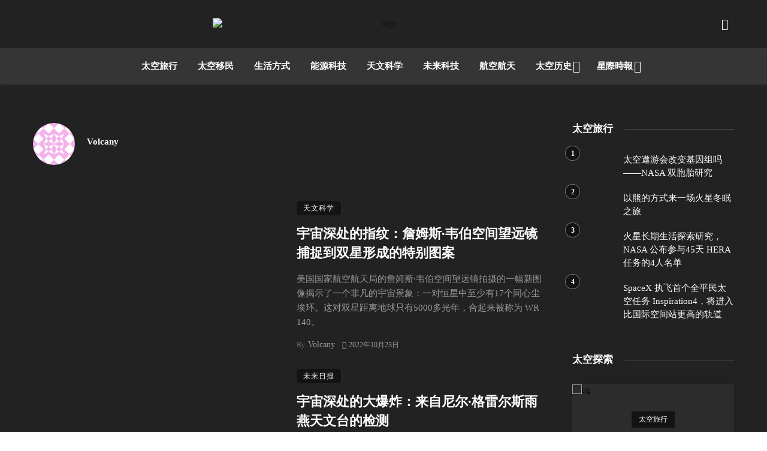

--- FILE ---
content_type: text/html; charset=UTF-8
request_url: https://sbestimes.net/author/volcany/
body_size: 21719
content:
 
<!DOCTYPE html>
            <html lang="zh-Hans" prefix="og: https://ogp.me/ns#">
            <head>
                <meta charset="UTF-8" />
            
                <meta name="viewport" content="width=device-width, initial-scale=1"/>
            
                <link rel="profile" href="//gmpg.org/xfn/11" />
            
                <!-- Schema meta -->
                
                <script type="application/javascript">var ajaxurl = "https://sbestimes.net/wp-admin/admin-ajax.php"</script>
<!-- Search Engine Optimization by Rank Math - https://rankmath.com/ -->
<title>Volcany ，作者 @星空时报</title>
<meta name="robots" content="follow, noindex"/>
<meta property="og:locale" content="zh_CN" />
<meta property="og:type" content="profile" />
<meta property="og:title" content="Volcany ，作者 @星空时报" />
<meta property="og:url" content="https://sbestimes.net/author/volcany/" />
<meta property="og:site_name" content="星空时报" />
<meta property="og:image" content="https://sbtn.cqu.org.cn//wp-content/uploads/2022/02/feature-st-1.png" />
<meta property="og:image:secure_url" content="https://sbtn.cqu.org.cn//wp-content/uploads/2022/02/feature-st-1.png" />
<meta property="og:image:width" content="1200" />
<meta property="og:image:height" content="630" />
<meta property="og:image:type" content="image/png" />
<meta name="twitter:card" content="summary_large_image" />
<meta name="twitter:title" content="Volcany ，作者 @星空时报" />
<meta name="twitter:image" content="https://sbtn.cqu.org.cn//wp-content/uploads/2022/02/feature-st-1.png" />
<meta name="twitter:label1" content="Name" />
<meta name="twitter:data1" content="Volcany" />
<meta name="twitter:label2" content="Posts" />
<meta name="twitter:data2" content="16" />
<script type="application/ld+json" class="rank-math-schema">{"@context":"https://schema.org","@graph":[{"@type":"Organization","@id":"https://sbestimes.net/#organization","name":"\u66d0\u7a7a\u6642\u5831","url":"https://sbestimes.net","email":"bootingman","logo":{"@type":"ImageObject","@id":"https://sbestimes.net/#logo","url":"https://meiyouxinwen.com/wp-content/uploads/2022/02/logo40black-blank.png","contentUrl":"https://meiyouxinwen.com/wp-content/uploads/2022/02/logo40black-blank.png","caption":"\u66d0\u7a7a\u6642\u5831","inLanguage":"zh-Hans","width":"480","height":"40"}},{"@type":"WebSite","@id":"https://sbestimes.net/#website","url":"https://sbestimes.net","name":"\u66d0\u7a7a\u6642\u5831","publisher":{"@id":"https://sbestimes.net/#organization"},"inLanguage":"zh-Hans"},{"@type":"BreadcrumbList","@id":"https://sbestimes.net/author/volcany/#breadcrumb","itemListElement":[{"@type":"ListItem","position":"1","item":{"@id":"https://sbestimes.net","name":"\u9996\u9875"}}]},{"@type":"ProfilePage","@id":"https://sbestimes.net/author/volcany/#webpage","url":"https://sbestimes.net/author/volcany/","name":"Volcany \uff0c\u4f5c\u8005 @\u661f\u7a7a\u65f6\u62a5","isPartOf":{"@id":"https://sbestimes.net/#website"},"inLanguage":"zh-Hans","breadcrumb":{"@id":"https://sbestimes.net/author/volcany/#breadcrumb"}},{"@type":"Person","@id":"https://sbestimes.net/author/volcany/","name":"Volcany","url":"https://sbestimes.net/author/volcany/","image":{"@type":"ImageObject","@id":"https://secure.gravatar.com/avatar/64e37225defa335b9a92e41bf48dde62034da7969864105d2197110e84105ae4?s=96&amp;d=identicon&amp;r=g","url":"https://secure.gravatar.com/avatar/64e37225defa335b9a92e41bf48dde62034da7969864105d2197110e84105ae4?s=96&amp;d=identicon&amp;r=g","caption":"Volcany","inLanguage":"zh-Hans"},"worksFor":{"@id":"https://sbestimes.net/#organization"},"mainEntityOfPage":{"@id":"https://sbestimes.net/author/volcany/#webpage"}}]}</script>
<!-- /Rank Math WordPress SEO plugin -->

<link rel='dns-prefetch' href='//googlefonts.wp-china-yes.net' />
<link rel='preconnect' href='https://fonts.gstatic.com' crossorigin />
<link rel="alternate" type="application/rss+xml" title="星空时报 &raquo; Feed" href="https://sbestimes.net/feed/" />
<link rel="alternate" type="application/rss+xml" title="星空时报 &raquo; 评论 Feed" href="https://sbestimes.net/comments/feed/" />
<link rel="alternate" type="application/rss+xml" title="星空时报 &raquo; 由 Volcany 发表的文章 Feed" href="https://sbestimes.net/author/volcany/feed/" />
<style id='wp-img-auto-sizes-contain-inline-css' type='text/css'>
img:is([sizes=auto i],[sizes^="auto," i]){contain-intrinsic-size:3000px 1500px}
/*# sourceURL=wp-img-auto-sizes-contain-inline-css */
</style>
<style id='wp-emoji-styles-inline-css' type='text/css'>

	img.wp-smiley, img.emoji {
		display: inline !important;
		border: none !important;
		box-shadow: none !important;
		height: 1em !important;
		width: 1em !important;
		margin: 0 0.07em !important;
		vertical-align: -0.1em !important;
		background: none !important;
		padding: 0 !important;
	}
/*# sourceURL=wp-emoji-styles-inline-css */
</style>
<style id='wp-block-library-inline-css' type='text/css'>
:root{--wp-block-synced-color:#7a00df;--wp-block-synced-color--rgb:122,0,223;--wp-bound-block-color:var(--wp-block-synced-color);--wp-editor-canvas-background:#ddd;--wp-admin-theme-color:#007cba;--wp-admin-theme-color--rgb:0,124,186;--wp-admin-theme-color-darker-10:#006ba1;--wp-admin-theme-color-darker-10--rgb:0,107,160.5;--wp-admin-theme-color-darker-20:#005a87;--wp-admin-theme-color-darker-20--rgb:0,90,135;--wp-admin-border-width-focus:2px}@media (min-resolution:192dpi){:root{--wp-admin-border-width-focus:1.5px}}.wp-element-button{cursor:pointer}:root .has-very-light-gray-background-color{background-color:#eee}:root .has-very-dark-gray-background-color{background-color:#313131}:root .has-very-light-gray-color{color:#eee}:root .has-very-dark-gray-color{color:#313131}:root .has-vivid-green-cyan-to-vivid-cyan-blue-gradient-background{background:linear-gradient(135deg,#00d084,#0693e3)}:root .has-purple-crush-gradient-background{background:linear-gradient(135deg,#34e2e4,#4721fb 50%,#ab1dfe)}:root .has-hazy-dawn-gradient-background{background:linear-gradient(135deg,#faaca8,#dad0ec)}:root .has-subdued-olive-gradient-background{background:linear-gradient(135deg,#fafae1,#67a671)}:root .has-atomic-cream-gradient-background{background:linear-gradient(135deg,#fdd79a,#004a59)}:root .has-nightshade-gradient-background{background:linear-gradient(135deg,#330968,#31cdcf)}:root .has-midnight-gradient-background{background:linear-gradient(135deg,#020381,#2874fc)}:root{--wp--preset--font-size--normal:16px;--wp--preset--font-size--huge:42px}.has-regular-font-size{font-size:1em}.has-larger-font-size{font-size:2.625em}.has-normal-font-size{font-size:var(--wp--preset--font-size--normal)}.has-huge-font-size{font-size:var(--wp--preset--font-size--huge)}.has-text-align-center{text-align:center}.has-text-align-left{text-align:left}.has-text-align-right{text-align:right}.has-fit-text{white-space:nowrap!important}#end-resizable-editor-section{display:none}.aligncenter{clear:both}.items-justified-left{justify-content:flex-start}.items-justified-center{justify-content:center}.items-justified-right{justify-content:flex-end}.items-justified-space-between{justify-content:space-between}.screen-reader-text{border:0;clip-path:inset(50%);height:1px;margin:-1px;overflow:hidden;padding:0;position:absolute;width:1px;word-wrap:normal!important}.screen-reader-text:focus{background-color:#ddd;clip-path:none;color:#444;display:block;font-size:1em;height:auto;left:5px;line-height:normal;padding:15px 23px 14px;text-decoration:none;top:5px;width:auto;z-index:100000}html :where(.has-border-color){border-style:solid}html :where([style*=border-top-color]){border-top-style:solid}html :where([style*=border-right-color]){border-right-style:solid}html :where([style*=border-bottom-color]){border-bottom-style:solid}html :where([style*=border-left-color]){border-left-style:solid}html :where([style*=border-width]){border-style:solid}html :where([style*=border-top-width]){border-top-style:solid}html :where([style*=border-right-width]){border-right-style:solid}html :where([style*=border-bottom-width]){border-bottom-style:solid}html :where([style*=border-left-width]){border-left-style:solid}html :where(img[class*=wp-image-]){height:auto;max-width:100%}:where(figure){margin:0 0 1em}html :where(.is-position-sticky){--wp-admin--admin-bar--position-offset:var(--wp-admin--admin-bar--height,0px)}@media screen and (max-width:600px){html :where(.is-position-sticky){--wp-admin--admin-bar--position-offset:0px}}

/*# sourceURL=wp-block-library-inline-css */
</style><style id='global-styles-inline-css' type='text/css'>
:root{--wp--preset--aspect-ratio--square: 1;--wp--preset--aspect-ratio--4-3: 4/3;--wp--preset--aspect-ratio--3-4: 3/4;--wp--preset--aspect-ratio--3-2: 3/2;--wp--preset--aspect-ratio--2-3: 2/3;--wp--preset--aspect-ratio--16-9: 16/9;--wp--preset--aspect-ratio--9-16: 9/16;--wp--preset--color--black: #000000;--wp--preset--color--cyan-bluish-gray: #abb8c3;--wp--preset--color--white: #ffffff;--wp--preset--color--pale-pink: #f78da7;--wp--preset--color--vivid-red: #cf2e2e;--wp--preset--color--luminous-vivid-orange: #ff6900;--wp--preset--color--luminous-vivid-amber: #fcb900;--wp--preset--color--light-green-cyan: #7bdcb5;--wp--preset--color--vivid-green-cyan: #00d084;--wp--preset--color--pale-cyan-blue: #8ed1fc;--wp--preset--color--vivid-cyan-blue: #0693e3;--wp--preset--color--vivid-purple: #9b51e0;--wp--preset--gradient--vivid-cyan-blue-to-vivid-purple: linear-gradient(135deg,rgb(6,147,227) 0%,rgb(155,81,224) 100%);--wp--preset--gradient--light-green-cyan-to-vivid-green-cyan: linear-gradient(135deg,rgb(122,220,180) 0%,rgb(0,208,130) 100%);--wp--preset--gradient--luminous-vivid-amber-to-luminous-vivid-orange: linear-gradient(135deg,rgb(252,185,0) 0%,rgb(255,105,0) 100%);--wp--preset--gradient--luminous-vivid-orange-to-vivid-red: linear-gradient(135deg,rgb(255,105,0) 0%,rgb(207,46,46) 100%);--wp--preset--gradient--very-light-gray-to-cyan-bluish-gray: linear-gradient(135deg,rgb(238,238,238) 0%,rgb(169,184,195) 100%);--wp--preset--gradient--cool-to-warm-spectrum: linear-gradient(135deg,rgb(74,234,220) 0%,rgb(151,120,209) 20%,rgb(207,42,186) 40%,rgb(238,44,130) 60%,rgb(251,105,98) 80%,rgb(254,248,76) 100%);--wp--preset--gradient--blush-light-purple: linear-gradient(135deg,rgb(255,206,236) 0%,rgb(152,150,240) 100%);--wp--preset--gradient--blush-bordeaux: linear-gradient(135deg,rgb(254,205,165) 0%,rgb(254,45,45) 50%,rgb(107,0,62) 100%);--wp--preset--gradient--luminous-dusk: linear-gradient(135deg,rgb(255,203,112) 0%,rgb(199,81,192) 50%,rgb(65,88,208) 100%);--wp--preset--gradient--pale-ocean: linear-gradient(135deg,rgb(255,245,203) 0%,rgb(182,227,212) 50%,rgb(51,167,181) 100%);--wp--preset--gradient--electric-grass: linear-gradient(135deg,rgb(202,248,128) 0%,rgb(113,206,126) 100%);--wp--preset--gradient--midnight: linear-gradient(135deg,rgb(2,3,129) 0%,rgb(40,116,252) 100%);--wp--preset--font-size--small: 13px;--wp--preset--font-size--medium: 20px;--wp--preset--font-size--large: 36px;--wp--preset--font-size--x-large: 42px;--wp--preset--spacing--20: 0.44rem;--wp--preset--spacing--30: 0.67rem;--wp--preset--spacing--40: 1rem;--wp--preset--spacing--50: 1.5rem;--wp--preset--spacing--60: 2.25rem;--wp--preset--spacing--70: 3.38rem;--wp--preset--spacing--80: 5.06rem;--wp--preset--shadow--natural: 6px 6px 9px rgba(0, 0, 0, 0.2);--wp--preset--shadow--deep: 12px 12px 50px rgba(0, 0, 0, 0.4);--wp--preset--shadow--sharp: 6px 6px 0px rgba(0, 0, 0, 0.2);--wp--preset--shadow--outlined: 6px 6px 0px -3px rgb(255, 255, 255), 6px 6px rgb(0, 0, 0);--wp--preset--shadow--crisp: 6px 6px 0px rgb(0, 0, 0);}:where(.is-layout-flex){gap: 0.5em;}:where(.is-layout-grid){gap: 0.5em;}body .is-layout-flex{display: flex;}.is-layout-flex{flex-wrap: wrap;align-items: center;}.is-layout-flex > :is(*, div){margin: 0;}body .is-layout-grid{display: grid;}.is-layout-grid > :is(*, div){margin: 0;}:where(.wp-block-columns.is-layout-flex){gap: 2em;}:where(.wp-block-columns.is-layout-grid){gap: 2em;}:where(.wp-block-post-template.is-layout-flex){gap: 1.25em;}:where(.wp-block-post-template.is-layout-grid){gap: 1.25em;}.has-black-color{color: var(--wp--preset--color--black) !important;}.has-cyan-bluish-gray-color{color: var(--wp--preset--color--cyan-bluish-gray) !important;}.has-white-color{color: var(--wp--preset--color--white) !important;}.has-pale-pink-color{color: var(--wp--preset--color--pale-pink) !important;}.has-vivid-red-color{color: var(--wp--preset--color--vivid-red) !important;}.has-luminous-vivid-orange-color{color: var(--wp--preset--color--luminous-vivid-orange) !important;}.has-luminous-vivid-amber-color{color: var(--wp--preset--color--luminous-vivid-amber) !important;}.has-light-green-cyan-color{color: var(--wp--preset--color--light-green-cyan) !important;}.has-vivid-green-cyan-color{color: var(--wp--preset--color--vivid-green-cyan) !important;}.has-pale-cyan-blue-color{color: var(--wp--preset--color--pale-cyan-blue) !important;}.has-vivid-cyan-blue-color{color: var(--wp--preset--color--vivid-cyan-blue) !important;}.has-vivid-purple-color{color: var(--wp--preset--color--vivid-purple) !important;}.has-black-background-color{background-color: var(--wp--preset--color--black) !important;}.has-cyan-bluish-gray-background-color{background-color: var(--wp--preset--color--cyan-bluish-gray) !important;}.has-white-background-color{background-color: var(--wp--preset--color--white) !important;}.has-pale-pink-background-color{background-color: var(--wp--preset--color--pale-pink) !important;}.has-vivid-red-background-color{background-color: var(--wp--preset--color--vivid-red) !important;}.has-luminous-vivid-orange-background-color{background-color: var(--wp--preset--color--luminous-vivid-orange) !important;}.has-luminous-vivid-amber-background-color{background-color: var(--wp--preset--color--luminous-vivid-amber) !important;}.has-light-green-cyan-background-color{background-color: var(--wp--preset--color--light-green-cyan) !important;}.has-vivid-green-cyan-background-color{background-color: var(--wp--preset--color--vivid-green-cyan) !important;}.has-pale-cyan-blue-background-color{background-color: var(--wp--preset--color--pale-cyan-blue) !important;}.has-vivid-cyan-blue-background-color{background-color: var(--wp--preset--color--vivid-cyan-blue) !important;}.has-vivid-purple-background-color{background-color: var(--wp--preset--color--vivid-purple) !important;}.has-black-border-color{border-color: var(--wp--preset--color--black) !important;}.has-cyan-bluish-gray-border-color{border-color: var(--wp--preset--color--cyan-bluish-gray) !important;}.has-white-border-color{border-color: var(--wp--preset--color--white) !important;}.has-pale-pink-border-color{border-color: var(--wp--preset--color--pale-pink) !important;}.has-vivid-red-border-color{border-color: var(--wp--preset--color--vivid-red) !important;}.has-luminous-vivid-orange-border-color{border-color: var(--wp--preset--color--luminous-vivid-orange) !important;}.has-luminous-vivid-amber-border-color{border-color: var(--wp--preset--color--luminous-vivid-amber) !important;}.has-light-green-cyan-border-color{border-color: var(--wp--preset--color--light-green-cyan) !important;}.has-vivid-green-cyan-border-color{border-color: var(--wp--preset--color--vivid-green-cyan) !important;}.has-pale-cyan-blue-border-color{border-color: var(--wp--preset--color--pale-cyan-blue) !important;}.has-vivid-cyan-blue-border-color{border-color: var(--wp--preset--color--vivid-cyan-blue) !important;}.has-vivid-purple-border-color{border-color: var(--wp--preset--color--vivid-purple) !important;}.has-vivid-cyan-blue-to-vivid-purple-gradient-background{background: var(--wp--preset--gradient--vivid-cyan-blue-to-vivid-purple) !important;}.has-light-green-cyan-to-vivid-green-cyan-gradient-background{background: var(--wp--preset--gradient--light-green-cyan-to-vivid-green-cyan) !important;}.has-luminous-vivid-amber-to-luminous-vivid-orange-gradient-background{background: var(--wp--preset--gradient--luminous-vivid-amber-to-luminous-vivid-orange) !important;}.has-luminous-vivid-orange-to-vivid-red-gradient-background{background: var(--wp--preset--gradient--luminous-vivid-orange-to-vivid-red) !important;}.has-very-light-gray-to-cyan-bluish-gray-gradient-background{background: var(--wp--preset--gradient--very-light-gray-to-cyan-bluish-gray) !important;}.has-cool-to-warm-spectrum-gradient-background{background: var(--wp--preset--gradient--cool-to-warm-spectrum) !important;}.has-blush-light-purple-gradient-background{background: var(--wp--preset--gradient--blush-light-purple) !important;}.has-blush-bordeaux-gradient-background{background: var(--wp--preset--gradient--blush-bordeaux) !important;}.has-luminous-dusk-gradient-background{background: var(--wp--preset--gradient--luminous-dusk) !important;}.has-pale-ocean-gradient-background{background: var(--wp--preset--gradient--pale-ocean) !important;}.has-electric-grass-gradient-background{background: var(--wp--preset--gradient--electric-grass) !important;}.has-midnight-gradient-background{background: var(--wp--preset--gradient--midnight) !important;}.has-small-font-size{font-size: var(--wp--preset--font-size--small) !important;}.has-medium-font-size{font-size: var(--wp--preset--font-size--medium) !important;}.has-large-font-size{font-size: var(--wp--preset--font-size--large) !important;}.has-x-large-font-size{font-size: var(--wp--preset--font-size--x-large) !important;}
/*# sourceURL=global-styles-inline-css */
</style>

<style id='classic-theme-styles-inline-css' type='text/css'>
/*! This file is auto-generated */
.wp-block-button__link{color:#fff;background-color:#32373c;border-radius:9999px;box-shadow:none;text-decoration:none;padding:calc(.667em + 2px) calc(1.333em + 2px);font-size:1.125em}.wp-block-file__button{background:#32373c;color:#fff;text-decoration:none}
/*# sourceURL=/wp-includes/css/classic-themes.min.css */
</style>
<link rel='stylesheet' id='bootstrap-css' href='https://sbtn.cqu.org.cn/wp-content/themes/pt/css/vendors/bootstrap.css?ver=4f2eb44c73409412eb9bc56628f7729e' type='text/css' media='all' />
<link rel='stylesheet' id='flickity-css' href='https://sbtn.cqu.org.cn//wp-content/themes/pt/css/vendors/flickity.css?ver=4f2eb44c73409412eb9bc56628f7729e' type='text/css' media='all' />
<link rel='stylesheet' id='fotorama-css' href='https://sbtn.cqu.org.cn//wp-content/themes/pt/css/vendors/fotorama.css?ver=4f2eb44c73409412eb9bc56628f7729e' type='text/css' media='all' />
<link rel='stylesheet' id='magnific-css' href='https://sbtn.cqu.org.cn/wp-content/themes/pt/css/vendors/magnific.css?ver=4f2eb44c73409412eb9bc56628f7729e' type='text/css' media='all' />
<link rel='stylesheet' id='perfect-scrollbar-css' href='https://sbtn.cqu.org.cn/wp-content/themes/pt/css/vendors/perfect-scrollbar.css?ver=4f2eb44c73409412eb9bc56628f7729e' type='text/css' media='all' />
<link rel='stylesheet' id='ceris-style-css' href='https://sbtn.cqu.org.cn//wp-content/themes/pt/css/style.css?ver=4f2eb44c73409412eb9bc56628f7729e' type='text/css' media='all' />
<style id='ceris-style-inline-css' type='text/css'>
.site-footer, .footer-3.site-footer, .footer-5.site-footer, .footer-6.site-footer , .site-footer.footer-7 .site-footer__section:first-child, .site-footer.footer-8 .site-footer__section:first-child
                                        {background: #ffffff;}.atbs-ceris-block:not(:last-child) {margin-bottom: 70px;}@media(min-width: 576px){.atbs-ceris-block-custom-margin .block-heading:not(.widget__title){margin-bottom: 40px;} }::selection {color: #FFF; background: #131313;}::-webkit-selection {color: #FFF; background: #131313;}.scroll-count-percent .progress__value {stroke: #131313;}  .ceris-feature-i .sub-posts .block-heading__view-all a, .atbs-ceris-carousel.atbs-ceris-carousel-post-vertical .owl-prev, .atbs-ceris-carousel.atbs-ceris-carousel-post-vertical .owl-next, .post--overlay-back-face .button__readmore:hover i, .post--vertical-has-media .list-index, .navigation--main .sub-menu li:hover>a, .infinity-single-trigger:before, .ceris-icon-load-infinity-single:before, .atbs-article-reactions .atbs-reactions-content.active .atbs-reaction-count, .atbs-article-reactions .atbs-reactions-content:active .atbs-reaction-count, .post-slider-text-align-center .owl-carousel .owl-prev, .post-slider-text-align-center .owl-carousel .owl-next, .ceris-category-tiles .owl-carousel .owl-prev, .ceris-category-tiles .owl-carousel .owl-next, 
                                    a.block-heading__secondary, .atbs-ceris-pagination a.btn-default, 
                                    .atbs-ceris-pagination a.btn-default:active, 
                                    .atbs-ceris-pagination a.btn-default:hover, 
                                    .atbs-ceris-pagination a.btn-default:focus, 
                                    .atbs-ceris-search-full .result-default, 
                                    .atbs-ceris-search-full .result-default .search-module-heading, 
                                    .search-module-heading, .atbs-ceris-post--grid-c-update .atbs-ceris-carousel.nav-circle .owl-prev, .single .entry-meta .entry-author__name, .pagination-circle .atbs-ceris-pagination__item.atbs-ceris-pagination__item-next:hover,
                                    .pagination-circle .atbs-ceris-pagination__item.atbs-ceris-pagination__item-prev:hover, 
                                    .atbs-ceris-video-has-post-list .main-post .post-type-icon, .widget-subscribe .subscribe-form__fields button, 
                                    .list-index, a, a:hover, a:focus, a:active, .color-primary, .site-title, 
                                    .entry-tags ul > li > a:hover, .social-share-label, .ceris-single .single-header--top .entry-author__name, .atbs-ceris-widget-indexed-posts-b .posts-list > li .post__title:after, .posts-navigation .post:hover .posts-navigation__label,
                                    .posts-navigation .post:hover .post__title, .sticky-ceris-post .cerisStickyMark i, .typography-copy blockquote:before, .comment-content blockquote:before, .listing--list-large .post__readmore:hover .readmore__text,
                                    .post--horizontal-reverse-big.post--horizontal-reverse-big__style-3 .post__readmore .readmore__text:hover, .reviews-score-average, .star-item.star-full i:before,
                                    .wc-block-grid__product-rating .star-rating span:before, .wc-block-grid__product-rating .wc-block-grid__product-rating__stars span:before
            {color: #131313;}.ceris-grid-j .icon-has-animation .btn-play-left-not-center.post-type-icon:after, div.wpforms-container-full .wpforms-form button[type=submit], div.wpforms-container-full .wpforms-form button[type=submit]:hover{background-color: #131313;} .ceris-grid-j .btn-play-left-not-center .circle, .scroll-count-percent .btn-bookmark-icon .bookmark-status-saved path {fill: #131313;} .infinity-single-trigger:before, .ceris-grid-j .btn-play-left-not-center .g-path path{fill: #fff;}@media(max-width: 768px) {.ceris-grid-j .icon-has-animation .btn-play-left-not-center.post-type-icon:after{background-color: #fff;} }@media(max-width: 768px) {.ceris-grid-j .btn-play-left-not-center .circle{fill: #fff;} } @media(max-width: 768px) {.ceris-grid-j .btn-play-left-not-center .g-path path{fill: #000;} }@media(max-width: 768px) {.ceris-module-video .post-list-no-thumb-3i .posts-no-thumb .post-type-icon:after{background-color: #131313;} }@media(max-width: 768px) {.ceris-module-video .post-list-no-thumb-3i .list-item .posts-no-thumb:hover .post-type-icon:after{background-color: #fff;} }@media(max-width: 768px) {.ceris-module-video .post-list-no-thumb-3i .list-item:first-child .posts-no-thumb:hover .post-type-icon:after{background-color: #fff;} }@media(max-width: 768px) {.ceris-module-video .post-list-no-thumb-3i:hover .list-item:first-child .posts-no-thumb .post-type-icon:after{background-color: #131313;} }@media(max-width: 768px) {.ceris-module-video .post-list-no-thumb-3i .list-item:first-child .posts-no-thumb:hover .post-type-icon:after{background-color: #fff;} }@media (max-width: 380px){.featured-slider-d .owl-carousel .owl-dot.active span{background-color: #131313;}}.g-path path {fill: #000;} .circle{fill: #fff;}@media(max-width: 576px) {.atbs-ceris-post--vertical-3i-row .post--vertical .post__cat{background-color: #131313;} }.atbs-article-reactions .atbs-reactions-content:hover{
                border-color: rgba(19, 19, 19,0.3);
            } .post-no-thumb-height-default:hover{
                box-shadow: 0 45px 25px -20px rgba(19, 19, 19,0.27);
            } .ceris-feature-h .owl-item.active .post--overlay-height-275 .post__thumb--overlay.post__thumb:after{
                background-color: rgba(19, 19, 19,0.8);
            } .post-list-no-thumb-3i .list-item:first-child:hover:before, .post-list-no-thumb-3i .list-item:hover:before{
                background-color: rgba(19, 19, 19, 0.4);
            } .ceris-grid-carousel-d .owl-stage .post--card-overlay-middle-has-hidden-content:hover .post__thumb--overlay.post__thumb:after, .ceris-grid-carousel-d .owl-stage .owl-item.active.center .post--card-overlay-middle-has-hidden-content:hover .post__thumb--overlay.post__thumb:after{
                -webkit-box-shadow: 0px 20px 27px 0 rgba(19, 19, 19,0.2);
                box-shadow: 0px 20px 27px 0 rgba(19, 19, 19,0.2);
            } @media(min-width:992px){
                                .post--overlay-hover-effect .post__thumb--overlay.post__thumb:after{
                                    background-color: #131313;
                                }
            }.atbs-ceris-block__aside-left .banner__button, .ceris-feature-k .atbs-ceris-carousel-nav-custom-holder .owl-prev:hover, .ceris-feature-k .atbs-ceris-carousel-nav-custom-holder .owl-next:hover, .ceris-feature-k .atbs-ceris-block__inner::before, .ceris-feature-i .atbs-ceris-carousel-nav-custom-holder .owl-prev:hover, .ceris-feature-i .atbs-ceris-carousel-nav-custom-holder .owl-next:hover, .ceris-feature-j .sub-posts .atbs-ceris-carousel-nav-custom-holder .owl-prev:hover, .ceris-feature-j .sub-posts .atbs-ceris-carousel-nav-custom-holder .owl-next:hover, .ceris-feature-h .owl-item.active + .owl-item.active .post--overlay-height-275 .post__cat-has-line:before, .atbs-ceris-carousel.atbs-ceris-carousel-post-vertical .owl-prev:hover, .atbs-ceris-carousel.atbs-ceris-carousel-post-vertical .owl-next:hover, .ceris-feature-f .button__readmore--round:hover i, .post--overlay-hover-effect .post__text-backface .post__readmore .button__readmore:hover,
             
             .post--overlay-hover-effect.post--overlay-bottom,
              .post--overlay-back-face,
              .pagination-circle .atbs-ceris-pagination__item:not(.atbs-ceris-pagination__dots):hover, .open-sub-col, .atbs-ceris-posts-feature-a-update .atbs-ceris-carousel.nav-circle .owl-prev:hover,
            .atbs-ceris-posts-feature-a-update .atbs-ceris-carousel.nav-circle .owl-next:hover, .owl-carousel.button--dots-center-nav .owl-prev:hover, .owl-carousel.button--dots-center-nav .owl-next:hover, .section-has-subscribe-no-border > .btn:focus, .section-has-subscribe-no-border > .btn:active, .section-has-subscribe-no-border > *:hover, .widget-slide .atbs-ceris-carousel .owl-dot.active span, .featured-slider-e .owl-carousel .owl-prev:hover, .featured-slider-e .owl-carousel .owl-next:hover, .post--horizontal-hasbackground.post:hover, .post-slider-text-align-center .owl-carousel .owl-prev:hover, .post-slider-text-align-center .owl-carousel .owl-next:hover, .atbs-ceris-pagination [class*='js-ajax-load-']:active, .atbs-ceris-pagination [class*='js-ajax-load-']:hover, .atbs-ceris-pagination [class*='js-ajax-load-']:focus, .atbs-ceris-widget-indexed-posts-a .posts-list>li .post__thumb:after, .post-list-no-thumb-3i:hover .list-item:first-child .post__cat:before, .header-17 .btn-subscribe-theme, .header-13 .btn-subscribe-theme, .header-16 .offcanvas-menu-toggle.navigation-bar-btn, .atbs-ceris-widget-posts-list.atbs-ceris-widget-posts-list-overlay-first ul:hover li.active .post--overlay .post__cat:before, .dots-circle .owl-dot.active span, .atbs-ceris-search-full .popular-tags .entry-tags ul > li > a, .atbs-ceris-search-full .form-control, .atbs-ceris-post--grid-g-update .post-grid-carousel .owl-dot.active span, .nav-row-circle .owl-prev:hover, .nav-row-circle .owl-next:hover, .post--grid--2i_row .post-no-thumb-title-line, .atbs-ceris-post--grid-d-update .post-no-thumb-title-line, .atbs-ceris-posts-feature .post-sub .list-item:hover .post__cat:before, .atbs-ceris-post--grid-c-update .post-main .owl-item.active + .owl-item.active .post__cat:before, .atbs-ceris-post--grid-c-update .atbs-ceris-carousel.nav-circle .owl-next, .atbs-ceris-post--grid-c-update .post-main .owl-item.active .post-no-thumb-title-line, .post-no-thumb-height-default:hover, .carousel-dots-count-number .owl-dot.active span, .header-16 .btn-subscribe-theme, .header-14 .btn-subscribe-theme, .header-11 .btn-subscribe-theme, .atbs-ceris-pagination [class*='js-ajax-load-'], .atbs-ceris-post--overlay-first-big .post--overlay:hover .background-img:after, .post-list-no-thumb-3i .list-item:hover, .post__cat-has-line:before, .category-tile__name, .cat-0.cat-theme-bg.cat-theme-bg, .primary-bg-color, .navigation--main > li > a:before, .atbs-ceris-pagination__item-current, .atbs-ceris-pagination__item-current:hover, 
            .atbs-ceris-pagination__item-current:focus, .atbs-ceris-pagination__item-current:active, .atbs-ceris-pagination--next-n-prev .atbs-ceris-pagination__links a:last-child .atbs-ceris-pagination__item,
            .subscribe-form__fields input[type='submit'], .has-overlap-bg:before, .post__cat--bg, a.post__cat--bg, .entry-cat--bg, a.entry-cat--bg, 
            .comments-count-box, .atbs-ceris-widget--box .widget__title, 
            .widget_calendar td a:before, .widget_calendar #today, .widget_calendar #today a, .entry-action-btn, .posts-navigation__label:before, 
            .comment-form .form-submit input[type='submit'], .atbs-ceris-carousel-dots-b .swiper-pagination-bullet-active,
             .site-header--side-logo .header-logo:not(.header-logo--mobile), .list-square-bullet > li > *:before, .list-square-bullet-exclude-first > li:not(:first-child) > *:before,
             .btn-primary, .btn-primary:active, .btn-primary:focus, .btn-primary:hover, 
             .btn-primary.active.focus, .btn-primary.active:focus, .btn-primary.active:hover, .btn-primary:active.focus, .btn-primary:active:focus, .btn-primary:active:hover, .header-10 .navigation--main > li > a:before, 
             .atbs-ceris-feature-slider .post__readmore, .atbs-ceris-grid-carousel .atbs-ceris-carousel .owl-dot:last-child.active span, .atbs-ceris-grid-carousel .atbs-ceris-carousel .owl-dot.active span,  
             .atbs-ceris-post-slide-has-list .atbs-ceris-post-slide-text-center .atbs-ceris-carousel .owl-dot.active span, 
             .pagination-circle .atbs-ceris-pagination__item:hover, .pagination-circle .atbs-ceris-pagination__item.atbs-ceris-pagination__item-current, .social-share-label:before, .social-share ul li a svg:hover, 
             .comment-form .form-submit input[type='submit'], input[type='button']:not(.btn), input[type='reset']:not(.btn), input[type='submit']:not(.btn), .form-submit input, 
             .comment-form .form-submit input[type='submit']:active, .comment-form .form-submit input[type='submit']:focus, .comment-form .form-submit input[type='submit']:hover,
             .reviews-rating .rating-form .rating-submit, .reviews-rating .rating-form .rating-submit:hover, .ceris-bookmark-page-notification,
             .rating-star, .score-item .score-percent, .ceris-grid-w .post-slide .owl-carousel, .widget-subscribe .widget-subscribe__inner,
             .ceris-grid-carousel-d .owl-stage .post--card-overlay-middle-has-hidden-content:hover .post__thumb--overlay.post__thumb:after, .ceris-grid-carousel-d .owl-stage .owl-item.active.center .post--card-overlay-middle-has-hidden-content:hover .post__thumb--overlay.post__thumb:after,
             .post--vertical-thumb-70-background .button__readmore--outline:hover i, .atbs-ceris-search-full--result .atbs-ceris-pagination .btn,
             .atbs-ceris-posts-feature-c-update.ceris-light-mode .owl-carousel .owl-prev:hover, .atbs-ceris-posts-feature-c-update.ceris-light-mode .owl-carousel .owl-next:hover,
             .editor-styles-wrapper .wc-block-grid__products .wc-block-grid__product .wc-block-grid__product-onsale, .wc-block-grid__product-onsale,
             .header-current-reading-article .current-reading-article-label,
             #cookie-notice .cn-button, .atbs-ceris-widget-posts-list.atbs-ceris-widget-posts-list-overlay-first .posts-list:hover li.active  .post__cat:before,
             .ceris-mobile-share-socials ul li:hover a, .ceris-admin-delete-review
            {background-color: #131313;}.site-header--skin-4 .navigation--main > li > a:before
            {background-color: #131313 !important;}@media(max-width: 767px){
                .atbs-ceris-post--grid-c-update .atbs-ceris-carousel.nav-circle .owl-prev,
                .atbs-ceris-post--grid-c-update .atbs-ceris-carousel.nav-circle .owl-next{
                        color: #131313 !important;
                    }
                }.post-score-hexagon .hexagon-svg g path
            {fill: #131313;}.ceris-feature-k .atbs-ceris-carousel-nav-custom-holder .owl-prev:hover, .ceris-feature-k .atbs-ceris-carousel-nav-custom-holder .owl-next:hover, .ceris-feature-i .atbs-ceris-carousel-nav-custom-holder .owl-prev:hover, .ceris-feature-i .atbs-ceris-carousel-nav-custom-holder .owl-next:hover, .ceris-feature-j .sub-posts .atbs-ceris-carousel-nav-custom-holder .owl-prev:hover, .ceris-feature-j .sub-posts .atbs-ceris-carousel-nav-custom-holder .owl-next:hover, .post--overlay-line-top-hover:hover::after, .ceris-feature-f .button__readmore--round:hover i, .post--overlay-hover-effect .post__text-backface .post__readmore .button__readmore:hover, .ceris-about-module .about__content, .atbs-ceris-posts-feature-a-update .atbs-ceris-carousel.nav-circle .owl-prev:hover,
            .atbs-ceris-posts-feature-a-update .atbs-ceris-carousel.nav-circle .owl-next:hover, .owl-carousel.button--dots-center-nav .owl-prev:hover, .owl-carousel.button--dots-center-nav .owl-next:hover, .atbs-article-reactions .atbs-reactions-content.active, .atbs-ceris-pagination [class*='js-ajax-load-']:active, .atbs-ceris-pagination [class*='js-ajax-load-']:hover, .atbs-ceris-pagination [class*='js-ajax-load-']:focus, .atbs-ceris-search-full--result .atbs-ceris-pagination .btn, .atbs-ceris-pagination [class*='js-ajax-load-'], .comment-form .form-submit input[type='submit'], .form-submit input:hover, .comment-form .form-submit input[type='submit']:active, .comment-form .form-submit input[type='submit']:focus, .comment-form .form-submit input[type='submit']:hover, .has-overlap-frame:before, .atbs-ceris-gallery-slider .fotorama__thumb-border, .bypostauthor > .comment-body .comment-author > img,
            .post--vertical-thumb-70-background .button__readmore--outline:hover i, .block-heading.block-heading--style-7,
            .atbs-ceris-posts-feature-c-update.ceris-light-mode .owl-carousel .owl-prev:hover,
            .atbs-ceris-posts-feature-c-update.ceris-light-mode .owl-carousel .owl-next:hover,
            .ceris-mobile-share-socials ul li:hover a,
            .wc-block-grid__product .wp-block-button__link:hover
            {border-color: #131313;}.atbs-ceris-pagination--next-n-prev .atbs-ceris-pagination__links a:last-child .atbs-ceris-pagination__item:after, .typography-copy blockquote, .comment-content blockquote
            {border-left-color: #131313;}.comments-count-box:before, .bk-preload-wrapper:after
            {border-top-color: #131313;}.bk-preload-wrapper:after
            {border-bottom-color: #131313;}.navigation--offcanvas li > a:after
            {border-right-color: #131313;}.post--single-cover-gradient .single-header
            {
                background-image: -webkit-linear-gradient( bottom , #131313 0%, rgba(252, 60, 45, 0.7) 50%, rgba(252, 60, 45, 0) 100%);
                background-image: linear-gradient(to top, #131313 0%, rgba(252, 60, 45, 0.7) 50%, rgba(252, 60, 45, 0) 100%);
            }@media (max-width: 576px){
                .atbs-ceris-posts-feature .post-sub .list-item:nth-child(2), .atbs-ceris-posts-feature .post-sub .list-item:not(:nth-child(2)) .post__cat-has-line:before {
                    background-color: #131313;
                }
            }
                .ceris-feature-k .atbs-ceris-block__inner::before{
                    box-shadow: 
                    -210px 0 1px #131313, -180px 0 1px #131313, -150px 0 1px #131313, -120px 0 1px #131313, -90px 0 1px #131313, -60px 0 1px #131313, -30px 0 1px #131313, 30px 0 1px #131313, 60px 0 1px #131313,
                -210px 30px 1px #131313, -180px 30px 1px #131313, -150px 30px 1px #131313, -120px 30px 1px #131313, -90px 30px 1px #131313, -60px 30px 1px #131313, -30px 30px 1px #131313, 0 30px 1px #131313, 30px 30px 1px #131313, 60px 30px 1px #131313,
                -210px 60px 1px #131313, -180px 60px 1px #131313, -150px 60px 1px #131313, -120px 60px 1px #131313, -90px 60px 1px #131313, -60px 60px 1px #131313, -30px 60px 1px #131313, 0 60px 1px #131313, 30px 60px 1px #131313, 60px 60px 1px #131313,
                -210px 90px 1px #131313, -180px 90px 1px #131313, -150px 90px 1px #131313, -120px 90px 1px #131313, -90px 90px 1px #131313, -60px 90px 1px #131313, -30px 90px 1px #131313, 0 90px 1px #131313, 30px 90px 1px #131313, 60px 90px 1px #131313,
                -210px 120px 1px #131313, -180px 120px 1px #131313, -150px 120px 1px #131313, -120px 120px 1px #131313, -90px 120px 1px #131313, -60px 120px 1px #131313, -30px 120px 1px #131313, 0 120px 1px #131313, 30px 120px 1px #131313, 60px 120px 1px #131313,
                -210px 150px 1px #131313, -180px 150px 1px #131313, -150px 150px 1px #131313, -120px 150px 1px #131313, -90px 150px 1px #131313, -60px 150px 1px #131313, -30px 150px 1px #131313, 0 150px 1px #131313, 30px 150px 1px #131313, 60px 150px 1px #131313,
                -210px 180px 1px #131313, -180px 180px 1px #131313, -150px 180px 1px #131313, -120px 180px 1px #131313, -90px 180px 1px #131313, -60px 180px 1px #131313, -30px 180px 1px #131313, 0 180px 1px #131313, 30px 180px 1px #131313, 60px 180px 1px #131313,
                -210px 210px 1px #131313, -180px 210px 1px #131313, -150px 210px 1px #131313, -120px 210px 1px #131313, -90px 210px 1px #131313, -60px 210px 1px #131313, -30px 210px 1px #131313, 0 210px 1px #131313, 30px 210px 1px #131313, 60px 210px 1px #131313,
                -210px 240px 1px #131313, -180px 240px 1px #131313, -150px 240px 1px #131313, -120px 240px 1px #131313, -90px 240px 1px #131313, -60px 240px 1px #131313, -30px 240px 1px #131313, 0 240px 1px #131313, 30px 240px 1px #131313, 60px 240px 1px #131313,
                -210px 270px 1px #131313, -180px 270px 1px #131313, -150px 270px 1px #131313, -120px 270px 1px #131313, -90px 270px 1px #131313, -60px 270px 1px #131313, -30px 270px 1px #131313, 0 270px 1px #131313, 30px 270px 1px #131313, 60px 270px 1px #131313
                
                }
            atbs-ceris-video-box__playlist .is-playing .post__thumb:after { content: 'Now playing'; }
/*# sourceURL=ceris-style-inline-css */
</style>
<link rel='stylesheet' id='child-theme-style-css' href='https://sbtn.cqu.org.cn//wp-content/themes/pt-child/style.css?ver=4f2eb44c73409412eb9bc56628f7729e' type='text/css' media='all' />
<link rel="preload" as="style" href="https://googlefonts.wp-china-yes.net/css?family=Noto%20Sans%20SC:100,300,400,500,700,900%7CRubik:300,400,500,600,700,800,900,300italic,400italic,500italic,600italic,700italic,800italic,900italic&#038;subset=chinese-simplified&#038;display=swap&#038;ver=1678197240" /><link rel="stylesheet" href="https://googlefonts.wp-china-yes.net/css?family=Noto%20Sans%20SC:100,300,400,500,700,900%7CRubik:300,400,500,600,700,800,900,300italic,400italic,500italic,600italic,700italic,800italic,900italic&#038;subset=chinese-simplified&#038;display=swap&#038;ver=1678197240" media="print" onload="this.media='all'"><noscript><link rel="stylesheet" href="https://googlefonts.wp-china-yes.net/css?family=Noto%20Sans%20SC:100,300,400,500,700,900%7CRubik:300,400,500,600,700,800,900,300italic,400italic,500italic,600italic,700italic,800italic,900italic&#038;subset=chinese-simplified&#038;display=swap&#038;ver=1678197240" /></noscript><script type="text/javascript" src="https://sbtn.cqu.org.cn//wp-includes/js/jquery/jquery.min.js?ver=3.7.1" id="jquery-core-js"></script>
<script type="text/javascript" src="https://sbtn.cqu.org.cn/wp-includes/js/jquery/jquery-migrate.min.js?ver=3.4.1" id="jquery-migrate-js"></script>
<link rel="https://api.w.org/" href="https://sbestimes.net/wp-json/" /><link rel="alternate" title="JSON" type="application/json" href="https://sbestimes.net/wp-json/wp/v2/users/23" /><link rel="EditURI" type="application/rsd+xml" title="RSD" href="https://sbestimes.net/xmlrpc.php?rsd" />

<meta name="framework" content="Redux 4.1.22" /><!-- Analytics by WP Statistics - https://wp-statistics.com -->
<style id="ceris_option-dynamic-css" title="dynamic-css" class="redux-options-output">html{font-size:14px;}body{font-family:"Noto Sans SC";} .comment-reply-title, .comments-title, .comment-reply-title, .category-tile__name, .block-heading, .block-heading__title, .post-categories__title, .post__title, .entry-title, h1, h2, h3, h4, h5, h6, .h1, .h2, .h3, .h4, .h5, .h6, .text-font-primary, .social-tile__title, .widget_recent_comments .recentcomments > a, .widget_recent_entries li > a, .modal-title.modal-title, .author-box .author-name a, .comment-author, .widget_calendar caption, .widget_categories li>a, .widget_meta ul, .widget_recent_comments .recentcomments>a, .widget_recent_entries li>a, .widget_pages li>a, 
                            .ceris-reviews-section .heading-title, .score-item .score-name, .score-item .score-number, .reviews-score-average, .btn-open-form-rating, .btn-open-form-rating label,
                            .scroll-count-percent .percent-number, .scroll-count-percent .btn-bookmark-icon, .open-sub-col, .ceris-about-module .about__title,
                            .post--overlay-hover-effect .post__text-backface .post__title, .atbs-ceris-mega-menu .post__title, .atbs-ceris-mega-menu .post__title a, .widget__title-text, .widget_archive a {font-family:"Noto Sans SC";text-transform:none;}.text-font-secondary, .block-heading__subtitle, .widget_nav_menu ul, .typography-copy blockquote, .comment-content blockquote{font-family:"Noto Sans SC",'MS Sans Serif', Geneva, sans-serif;}.mobile-header-btn, .menu, .meta-text, a.meta-text, .meta-font, a.meta-font, .text-font-tertiary, .block-heading-tabs, .block-heading-tabs > li > a, input[type="button"]:not(.btn), input[type="reset"]:not(.btn), input[type="submit"]:not(.btn), .btn, label, .page-nav, .post-score, .post-score-hexagon .post-score-value, .post__cat, a.post__cat, .entry-cat, 
                            a.entry-cat, .read-more-link, .post__meta, .entry-meta, .entry-author__name, a.entry-author__name, .comments-count-box, .atbs-ceris-widget-indexed-posts-a .posts-list > li .post__thumb:after, .atbs-ceris-widget-indexed-posts-b .posts-list > li .post__title:after, .atbs-ceris-widget-indexed-posts-c .list-index, .social-tile__count, .widget_recent_comments .comment-author-link, .atbs-ceris-video-box__playlist .is-playing .post__thumb:after, .atbs-ceris-posts-listing-a .cat-title, 
                            .atbs-ceris-news-ticker__heading, .page-heading__title, .post-sharing__title, .post-sharing--simple .sharing-btn, .entry-action-btn, .entry-tags-title, .comments-title__text, .comments-title .add-comment, .comment-metadata, .comment-metadata a, .comment-reply-link, .countdown__digit, .modal-title, .comment-meta, .comment .reply, .wp-caption, .gallery-caption, .widget-title, 
                            .btn, .logged-in-as, .countdown__digit, .atbs-ceris-widget-indexed-posts-a .posts-list>li .post__thumb:after, .atbs-ceris-widget-indexed-posts-b .posts-list>li .post__title:after, .atbs-ceris-widget-indexed-posts-c .list-index, .atbs-ceris-horizontal-list .index, .atbs-ceris-pagination, .atbs-ceris-pagination--next-n-prev .atbs-ceris-pagination__label,
                            .post__readmore, .single-header .atbs-date-style, a.ceris-btn-view-review, .bookmark-see-more, .entry-author__name, .post-author-vertical span.entry-lable,
                            .post-author-vertical .entry-author__name, .post--overlay-hover-effect .post__text-front .entry-author span.entry-lable,
                            .post--overlay-hover-effect .post__text-front .entry-author .entry-author__name, blockquote cite, .block-editor .wp-block-archives-dropdown select,
                            .block-editor .wp-block-latest-posts__post-date, .block-editor .wp-block-latest-comments__comment-date,
                            .wp-block-image .aligncenter>figcaption, .wp-block-image .alignleft>figcaption, .wp-block-image .alignright>figcaption, .wp-block-image.is-resized>figcaption,
                            .wp-block-image figcaption, .wp-block-embed figcaption, .wp-block-latest-comments__comment-date, .wp-block-latest-posts__post-date {font-family:"Noto Sans SC";}.navigation, .navigation-bar-btn, .navigation--main>li>a{font-family:"Noto Sans SC";text-transform:uppercase;font-weight:700;font-size:15px;}.navigation--main .sub-menu a{font-family:"Noto Sans SC";text-transform:uppercase;font-weight:500;}.navigation--offcanvas>li>a{font-family:Rubik;text-transform:uppercase;font-weight:700;font-size:14px;}.navigation--offcanvas>li>.sub-menu>li>a, .navigation--offcanvas>li>.sub-menu>li>.sub-menu>li>a{font-family:Rubik;text-transform:uppercase;font-weight:500;font-size:14px;}.ceris-footer .navigation--footer > li > a, .navigation--footer > li > a{font-family:"Noto Sans SC",'MS Sans Serif', Geneva, sans-serif;text-transform:uppercase;font-weight:500;font-size:13px;}.block-heading .block-heading__title{font-family:Georgia, serif,Arial, Helvetica, sans-serif;text-transform:uppercase;font-weight:700;font-style:normal;font-size:28px;}.single .single-entry-section .block-heading .block-heading__title, .single .comment-reply-title, .page .comment-reply-title,
                                        .single .same-category-posts .block-heading .block-heading__title, .single .related-posts .block-heading .block-heading__title,
                                        .single .comments-title, .page .comments-title{font-family:Georgia, serif,Arial, Helvetica, sans-serif;text-transform:uppercase;font-weight:700;font-style:normal;font-size:22px;}.block-heading .page-heading__subtitle{font-family:Georgia, serif,Arial, Helvetica, sans-serif;font-weight:normal;font-style:normal;}.header-main{padding-top:10px;padding-bottom:10px;}.site-header .navigation-custom-bg-color, .site-header .navigation-bar .navigation-custom-bg-color{background-color:#ffffff;}.archive.category .block-heading .block-heading__title{font-family:Georgia, serif,Arial, Helvetica, sans-serif;font-weight:700;font-style:normal;font-size:28px;}.archive.category .block-heading .block-heading__title{color:#222222;}.archive .block-heading .block-heading__title{font-family:Georgia, serif,Arial, Helvetica, sans-serif;font-weight:700;font-style:normal;font-size:28px;}.archive .block-heading .block-heading__title{color:#222;}.search.search-results .block-heading .block-heading__title, .search.search-no-results .block-heading .block-heading__title{font-family:Georgia, serif,Arial, Helvetica, sans-serif;font-weight:700;font-style:normal;font-size:28px;}.search.search-results .block-heading .block-heading__title{color:#222;}.page-template-blog .block-heading .block-heading__title{font-family:Georgia, serif,Arial, Helvetica, sans-serif;font-weight:700;font-style:normal;font-size:28px;}.page-template-blog .block-heading .block-heading__title{color:#222;}.page-template-default .block-heading .block-heading__title{font-family:Georgia, serif,Arial, Helvetica, sans-serif;font-weight:700;font-style:normal;font-size:28px;}.page-template-default .block-heading .block-heading__title{color:#222;}.page-template-authors-list .block-heading .block-heading__title{font-family:Georgia, serif,Arial, Helvetica, sans-serif;font-weight:700;font-style:normal;font-size:28px;}.page-template-authors-list .block-heading .block-heading__title{color:#222;}.page-template-bookmark .block-heading .block-heading__title, .page-template-dismiss .block-heading .block-heading__title{font-family:Georgia, serif,Arial, Helvetica, sans-serif;font-weight:700;font-style:normal;font-size:28px;}.page-template-bookmark .block-heading .block-heading__title, .page-template-dismiss .block-heading .block-heading__title{color:#222;}</style>            </head>
            <body class="archive author author-volcany author-23 wp-embed-responsive wp-theme-pt wp-child-theme-pt-child">
        <div class="site-wrapper atbs-enable-dark-mode-option atbs-dark-mode-default ceris-dark-mode ceris-dedicated-author-header ceris-block-heading-loading header-15 ceris-mobile-header-sticky">
        <header class="site-header ">
    <!-- Header content -->
	<div class="header-main hidden-xs hidden-sm">
        		<div class="container">
			<div class="row row--flex row--vertical-center">
				<div class="col-xs-3 ">
                    				</div>
				<div class="col-xs-6">
					<div class="header-logo text-center atbs-ceris-logo">
						<a href="https://sbestimes.net">
    						<!-- logo open -->
                                                            <img class="ceris-img-logo active" src="https://sbtn.cqu.org.cn/wp-content/uploads/2021/08/logo40white-blank.png" alt="logo" />
                                    <!-- logo dark mode -->
                                                                            <img class="ceris-img-logo" src="https://sbtn.cqu.org.cn/wp-content/uploads/2021/08/logo40white-blank.png" alt="logo"  />
                                                                        <!-- logo dark mode -->
                                                        <!-- logo close -->
    					</a>
					</div>
				</div>
				<div class="col-xs-3 text-right ">
                    <div class="flexbox flexbox--middle flexbox-wrap flexbox-right-x ">
                                                                        <div class="lwa lwa-template-modal">
                                                    </div>
                        <button type="submit" class="navigation-bar-btn js-search-popup">
                            <i class="mdicon mdicon-search"></i>
                        </button>
                    </div>
				</div>
			</div>
		</div>
	</div><!-- Header content -->
    <!-- Mobile header -->
<div id="atbs-ceris-mobile-header" class="mobile-header visible-xs visible-sm ">
    <div class="mobile-header__inner mobile-header__inner--flex">
        <!-- mobile logo open -->
        <div class="header-branding header-branding--mobile mobile-header__section text-left">
            <div class="header-logo header-logo--mobile flexbox__item text-left atbs-ceris-logo">
                <a href="https://sbestimes.net">
                                        <img class="ceris-img-logo active" src="https://sbtn.cqu.org.cn/wp-content/uploads/2021/08/logo40white-blank.png" alt="mobileLogo" />
                    <!-- logo dark mode -->
                                            <img class="ceris-img-logo" src="https://sbtn.cqu.org.cn/wp-content/uploads/2021/08/logo40white-blank.png" alt="logo" />
                                        <!-- logo dark mode -->

                                            
                </a>               
            </div>
        </div>
        <!-- logo close -->
        <div class="mobile-header__section text-right">
            <div class="flexbox flexbox-center-y">
                                                                <button type="submit" class="mobile-header-btn js-search-popup">
                    <span class="hidden-xs"></span><i class="mdicon mdicon-search mdicon--last hidden-xs"></i><i class="mdicon mdicon-search visible-xs-inline-block"></i>
                </button>
                                <div class="menu-icon">
                    <a href="#atbs-ceris-offcanvas-mobile" class="offcanvas-menu-toggle mobile-header-btn js-atbs-ceris-offcanvas-toggle">
                        <span class="mdicon--last hidden-xs"></span>
                        <span class="visible-xs-inline-block"></span>
                    </a>
                </div>
                            </div>
        </div>
    </div>
</div><!-- Mobile header -->     <!-- Navigation bar -->
	<nav class="navigation-bar navigation-bar--fullwidth navigation-custom-bg-color  hidden-xs hidden-sm js-sticky-header-holder ">
		<div class="container">
            <div class="navigation-bar__inner">
                <div class="navigation-wrapper navigation-bar__section js-priority-nav text-center">
					<div id="main-menu" class="menu-main-container"><ul id="menu-main" class="navigation navigation--main navigation--inline"><li id="menu-item-1440" class="menu-item menu-item-type-taxonomy menu-item-object-category menu-item-1440 menu-item-cat-2"><a href="https://sbestimes.net/space-travel/">太空旅行</a></li>
<li id="menu-item-1730" class="menu-item menu-item-type-taxonomy menu-item-object-category menu-item-1730 menu-item-cat-91"><a href="https://sbestimes.net/space-colonization/">太空移民</a></li>
<li id="menu-item-1438" class="menu-item menu-item-type-taxonomy menu-item-object-category menu-item-1438 menu-item-cat-4"><a href="https://sbestimes.net/lifestyle/">生活方式</a></li>
<li id="menu-item-2445" class="menu-item menu-item-type-taxonomy menu-item-object-category menu-item-2445 menu-item-cat-123"><a href="https://sbestimes.net/energy-technology/">能源科技</a></li>
<li id="menu-item-1439" class="menu-item menu-item-type-taxonomy menu-item-object-category menu-item-1439 menu-item-cat-5"><a href="https://sbestimes.net/astronomy/">天文科学</a></li>
<li id="menu-item-1441" class="menu-item menu-item-type-taxonomy menu-item-object-category menu-item-1441 menu-item-cat-3"><a href="https://sbestimes.net/tech/">未来科技</a></li>
<li id="menu-item-1731" class="menu-item menu-item-type-taxonomy menu-item-object-category menu-item-1731 menu-item-cat-97"><a href="https://sbestimes.net/aerospace/">航空航天</a></li>
<li id="menu-item-2574" class="menu-item menu-item-type-taxonomy menu-item-object-category menu-item-has-children menu-item-2574 menu-item-cat-371"><a href="https://sbestimes.net/history/">太空历史</a><div class="sub-menu"><div class="sub-menu-inner"><ul class="list-unstyled clearfix">	<li id="menu-item-1732" class="menu-item menu-item-type-taxonomy menu-item-object-category menu-item-1732 menu-item-cat-65"><a href="https://sbestimes.net/ethics/">科技伦理</a></li>
</ul><!-- end 0 --></div><!-- Close atbssuga-menu__inner --></div><!-- Close atbssuga-menu --></li>
<li id="menu-item-1915" class="menu-item menu-item-type-custom menu-item-object-custom menu-item-has-children menu-item-1915"><a href="https://sbestimes.com">星際時報</a><div class="sub-menu"><div class="sub-menu-inner"><ul class="list-unstyled clearfix">	<li id="menu-item-2509" class="menu-item menu-item-type-post_type menu-item-object-page menu-item-2509"><a href="https://sbestimes.net/glossary-of-terms/">太空术语表</a></li>
	<li id="menu-item-2510" class="menu-item menu-item-type-custom menu-item-object-custom menu-item-2510"><a href="https://sbestimes.com/space-companies-foundations/">太空領域的重要研究機構、基金會、媒體和公司彙總</a></li>
</ul><!-- end 0 --></div><!-- Close atbssuga-menu__inner --></div><!-- Close atbssuga-menu --></li>
</ul></div>                </div>
			</div><!-- .navigation-bar__inner -->
		</div><!-- .container -->
	</nav><!-- Navigation-bar -->
</header><!-- Site header --><div class="site-content ">
        <div class="atbs-ceris-block atbs-ceris-block--fullwidth">
        <div class="container ">
            <div class="row">                <div class="atbs-ceris-main-col " role="main">
                    <div id="ceris_posts_listing_list_b-696cec31ce33d" class="atbs-ceris-block listing_list_b">
                        <div class="author-box"><div class="author-box__image"><div class="author-avatar"><img alt='Volcany' src='https://secure.gravatar.com/avatar/64e37225defa335b9a92e41bf48dde62034da7969864105d2197110e84105ae4?s=180&#038;d=identicon&#038;r=g' srcset='https://secure.gravatar.com/avatar/64e37225defa335b9a92e41bf48dde62034da7969864105d2197110e84105ae4?s=360&#038;d=identicon&#038;r=g 2x' class='avatar avatar-180 photo avatar photo' height='180' width='180' decoding='async'/></div></div><div class="author-box__text"><div class="author-name meta-font"><a href="https://sbestimes.net/author/volcany/" title="Posts by Volcany" rel="author">Volcany</a></div><div class="author-bio"></div><div class="author-info"><div class="row row--space-between row--flex row--vertical-center grid-gutter-20"><div class="author-socials col-xs-12"><ul class="list-unstyled list-horizontal list-space-xs"></ul></div></div></div></div></div>                        
                        <div class="spacer-lg"></div>
                        
                                                <div class="atbs-ceris-posts-latest-has--smallpost-2"><div class="posts-list"><div class="list-item">            <article class="post post--horizontal  post--horizontal-middle remove-margin-bottom-lastchild post__thumb--width-400 post--horizontal-no-excerpt  icon-has-animation" data-dark-mode="true">
                				    <div class="post__thumb ">
                        <a href="https://sbestimes.net/wr140-by-jwts/"><img width="400" height="300" src="https://sbtn.cqu.org.cn//wp-content/uploads/2022/10/WR-140-01-400x300.jpg" class="attachment-ceris-xs-4_3 size-ceris-xs-4_3 wp-post-image" alt="" decoding="async" fetchpriority="high" srcset="https://sbtn.cqu.org.cn//wp-content/uploads/2022/10/WR-140-01-400x300.jpg 400w, https://sbtn.cqu.org.cn//wp-content/uploads/2022/10/WR-140-01-180x135.jpg 180w, https://sbtn.cqu.org.cn//wp-content/uploads/2022/10/WR-140-01-600x450.jpg 600w, https://sbtn.cqu.org.cn//wp-content/uploads/2022/10/WR-140-01-800x600.jpg 800w" sizes="(max-width: 400px) 100vw, 400px" /></a> <!-- close a tag -->                        
                    </div>
                                <div class="post__text ">
                    <a class="cat-5 post__cat post__cat--bg cat-theme-bg" href="https://sbestimes.net/astronomy/">天文科学</a>					<h3 class="post__title typescale-2"><a href="https://sbestimes.net/wr140-by-jwts/">宇宙深处的指纹：詹姆斯·韦伯空间望远镜捕捉到双星形成的特别图案</a></h3>
                                            <div class="post__excerpt ">
    						<div class="excerpt">美国国家航空航天局的詹姆斯·韦伯空间望远镜拍摄的一幅新图像揭示了一个非凡的宇宙景象：一对恒星中至少有17个同心尘埃环。这对双星距离地球只有5000多光年，合起来被称为 WR 140。</div>    					</div>
                                                                <div class="post__meta">
                            <div class="author_name--wrap"><span class="entry-lable">By </span><a class="entry-author__name" href="https://sbestimes.net/author/volcany/">Volcany</a></div><time class="time published" datetime="2022-10-23T22:13:03+00:00" title="23 10 月, 2022 at 10:13 下午"><i class="mdicon mdicon-schedule"></i>2022年10月23日</time>                        </div>
                                                                            </div>
            </article>
            </div><div class="list-item">            <article class="post post--horizontal  post--horizontal-middle remove-margin-bottom-lastchild post__thumb--width-400 post--horizontal-no-excerpt  icon-has-animation icon-has-animation" data-dark-mode="true">
                				    <div class="post__thumb ">
                        <a href="https://sbestimes.net/nasa-swift-fermi-missions-detect-exceptional-cosmic-blast/"><img width="400" height="300" src="https://sbtn.cqu.org.cn/wp-content/uploads/2022/10/grb-jet-banner-01-400x300.jpg" class="attachment-ceris-xs-4_3 size-ceris-xs-4_3 wp-post-image" alt="" decoding="async" srcset="https://sbtn.cqu.org.cn/wp-content/uploads/2022/10/grb-jet-banner-01-400x300.jpg 400w, https://sbtn.cqu.org.cn/wp-content/uploads/2022/10/grb-jet-banner-01-180x135.jpg 180w, https://sbtn.cqu.org.cn/wp-content/uploads/2022/10/grb-jet-banner-01-600x450.jpg 600w, https://sbtn.cqu.org.cn/wp-content/uploads/2022/10/grb-jet-banner-01-800x600.jpg 800w, https://sbtn.cqu.org.cn/wp-content/uploads/2022/10/grb-jet-banner-01-1200x900.jpg 1200w" sizes="(max-width: 400px) 100vw, 400px" /></a> <!-- close a tag -->                        
                    </div>
                                <div class="post__text ">
                    <a class="cat-1 post__cat post__cat--bg cat-theme-bg" href="https://sbestimes.net/future/">未来日报</a>					<h3 class="post__title typescale-2"><a href="https://sbestimes.net/nasa-swift-fermi-missions-detect-exceptional-cosmic-blast/">宇宙深处的大爆炸：来自尼尔·格雷尔斯雨燕天文台的检测</a></h3>
                                            <div class="post__excerpt ">
    						<div class="excerpt">一场发生于10月9日星期日的异常明亮和持久的高能辐射脉冲被尼尔·格雷尔斯雨燕天文台以及世界各地的其他望远镜观测到，该信号起源于人马座的方向，发生在约20多亿年前，一颗恒星自我坍缩。</div>    					</div>
                                                                <div class="post__meta">
                            <div class="author_name--wrap"><span class="entry-lable">By </span><a class="entry-author__name" href="https://sbestimes.net/author/volcany/">Volcany</a></div><time class="time published" datetime="2022-10-18T15:10:27+00:00" title="18 10 月, 2022 at 3:10 下午"><i class="mdicon mdicon-schedule"></i>2022年10月18日</time>                        </div>
                                                                            </div>
            </article>
            </div><div class="list-item">            <article class="post post--horizontal  post--horizontal-middle remove-margin-bottom-lastchild post__thumb--width-400 post--horizontal-no-excerpt  icon-has-animation icon-has-animation icon-has-animation" data-dark-mode="true">
                				    <div class="post__thumb ">
                        <a href="https://sbestimes.net/nasa-confirms-dart-mission-changed-asteroid-motion/"><img width="400" height="300" src="https://sbtn.cqu.org.cn/wp-content/uploads/2022/10/Dart-03-400x300.png" class="attachment-ceris-xs-4_3 size-ceris-xs-4_3 wp-post-image" alt="" decoding="async" srcset="https://sbtn.cqu.org.cn//wp-content/uploads/2022/10/Dart-03-400x300.png 400w, https://sbtn.cqu.org.cn//wp-content/uploads/2022/10/Dart-03-180x135.png 180w, https://sbtn.cqu.org.cn//wp-content/uploads/2022/10/Dart-03-600x450.png 600w, https://sbtn.cqu.org.cn//wp-content/uploads/2022/10/Dart-03-800x600.png 800w" sizes="(max-width: 400px) 100vw, 400px" /></a> <!-- close a tag -->                        
                    </div>
                                <div class="post__text ">
                    <a class="cat-97 post__cat post__cat--bg cat-theme-bg" href="https://sbestimes.net/aerospace/">航空航天</a>					<h3 class="post__title typescale-2"><a href="https://sbestimes.net/nasa-confirms-dart-mission-changed-asteroid-motion/">已证实：双小行星改道测试成功使双生星的双卫一偏离方向</a></h3>
                                            <div class="post__excerpt ">
    						<div class="excerpt">美国国家航空航天局的双小行星改道测试（ DART Mission ）调查小组在过去两周内获得的数据的分析显示：航天器撞击的动能效应成功使双生星的卫星双卫一（ Dimorphos ）偏离方向。这标志着人类第一次有目的地改变天体的运动。</div>    					</div>
                                                                <div class="post__meta">
                            <div class="author_name--wrap"><span class="entry-lable">By </span><a class="entry-author__name" href="https://sbestimes.net/author/volcany/">Volcany</a></div><time class="time published" datetime="2022-10-15T15:24:25+00:00" title="15 10 月, 2022 at 3:24 下午"><i class="mdicon mdicon-schedule"></i>2022年10月15日</time>                        </div>
                                                                            </div>
            </article>
            </div><div class="list-item">            <article class="post post--horizontal  post--horizontal-middle remove-margin-bottom-lastchild post__thumb--width-400 post--horizontal-no-excerpt  icon-has-animation icon-has-animation icon-has-animation icon-has-animation" data-dark-mode="true">
                				    <div class="post__thumb ">
                        <a href="https://sbestimes.net/spacex-crew-4-safely-splash-down-in-atlantic/"><img width="400" height="300" src="https://sbtn.cqu.org.cn//wp-content/uploads/2022/10/crew-4-splashdown-01-400x300.jpg" class="attachment-ceris-xs-4_3 size-ceris-xs-4_3 wp-post-image" alt="" decoding="async" loading="lazy" srcset="https://sbtn.cqu.org.cn//wp-content/uploads/2022/10/crew-4-splashdown-01-400x300.jpg 400w, https://sbtn.cqu.org.cn//wp-content/uploads/2022/10/crew-4-splashdown-01-180x135.jpg 180w, https://sbtn.cqu.org.cn//wp-content/uploads/2022/10/crew-4-splashdown-01-600x450.jpg 600w, https://sbtn.cqu.org.cn//wp-content/uploads/2022/10/crew-4-splashdown-01-800x600.jpg 800w, https://sbtn.cqu.org.cn//wp-content/uploads/2022/10/crew-4-splashdown-01-1200x900.jpg 1200w, https://sbtn.cqu.org.cn//wp-content/uploads/2022/10/crew-4-splashdown-01-1600x1200.jpg 1600w" sizes="auto, (max-width: 400px) 100vw, 400px" /></a> <!-- close a tag -->                        
                    </div>
                                <div class="post__text ">
                    <a class="cat-97 post__cat post__cat--bg cat-theme-bg" href="https://sbestimes.net/aerospace/">航空航天</a>					<h3 class="post__title typescale-2"><a href="https://sbestimes.net/spacex-crew-4-safely-splash-down-in-atlantic/">欢迎回家！SpaceX载人4号乘组成功返回地球</a></h3>
                                            <div class="post__excerpt ">
    						<div class="excerpt">美国国家航空航天局的 SpaceX载人4号 任务的宇航员星期五在佛罗里达州杰克逊维尔海岸安全降落，完成了该机构前往国际空间站的第四次商业宇航员任务。四名国际机组人员在轨道上度过了170天。</div>    					</div>
                                                                <div class="post__meta">
                            <div class="author_name--wrap"><span class="entry-lable">By </span><a class="entry-author__name" href="https://sbestimes.net/author/volcany/">Volcany</a></div><time class="time published" datetime="2022-10-15T14:38:19+00:00" title="15 10 月, 2022 at 2:38 下午"><i class="mdicon mdicon-schedule"></i>2022年10月15日</time>                        </div>
                                                                            </div>
            </article>
            </div><div class="list-item">            <article class="post post--horizontal  post--horizontal-middle remove-margin-bottom-lastchild post__thumb--width-400 post--horizontal-no-excerpt  icon-has-animation icon-has-animation icon-has-animation icon-has-animation icon-has-animation" data-dark-mode="true">
                				    <div class="post__thumb ">
                        <a href="https://sbestimes.net/japan-epsilon-rocket-self-destructive/"><img width="400" height="300" src="https://sbtn.cqu.org.cn/wp-content/uploads/2022/10/Epsilon-rocket-02-400x300.jpg" class="attachment-ceris-xs-4_3 size-ceris-xs-4_3 wp-post-image" alt="" decoding="async" loading="lazy" srcset="https://sbtn.cqu.org.cn/wp-content/uploads/2022/10/Epsilon-rocket-02-400x300.jpg 400w, https://sbtn.cqu.org.cn/wp-content/uploads/2022/10/Epsilon-rocket-02-180x135.jpg 180w" sizes="auto, (max-width: 400px) 100vw, 400px" /></a> <!-- close a tag -->                        
                    </div>
                                <div class="post__text ">
                    <a class="cat-97 post__cat post__cat--bg cat-theme-bg" href="https://sbestimes.net/aerospace/">航空航天</a>					<h3 class="post__title typescale-2"><a href="https://sbestimes.net/japan-epsilon-rocket-self-destructive/">不成功即自毁？日本艾普斯龙6号运载火箭自毁</a></h3>
                                            <div class="post__excerpt ">
    						<div class="excerpt">当地时间12日上午9时50分左右，日本小型火箭艾普斯龙6号运载火箭在位于鹿儿岛内之浦宇宙空间观测所发射，但在上升过程中发生故障，下达自毁指令，发射失败。</div>    					</div>
                                                                <div class="post__meta">
                            <div class="author_name--wrap"><span class="entry-lable">By </span><a class="entry-author__name" href="https://sbestimes.net/author/volcany/">Volcany</a></div><time class="time published" datetime="2022-10-15T12:36:42+00:00" title="15 10 月, 2022 at 12:36 下午"><i class="mdicon mdicon-schedule"></i>2022年10月15日</time>                        </div>
                                                                            </div>
            </article>
            </div><div class="list-item">            <article class="post post--horizontal  post--horizontal-middle remove-margin-bottom-lastchild post__thumb--width-400 post--horizontal-no-excerpt  icon-has-animation icon-has-animation icon-has-animation icon-has-animation icon-has-animation icon-has-animation" data-dark-mode="true">
                				    <div class="post__thumb ">
                        <a href="https://sbestimes.net/proton-m-angola-2/"><img width="400" height="300" src="https://sbtn.cqu.org.cn/wp-content/uploads/2022/10/Proton-M-Angola-2-400x300.jpg" class="attachment-ceris-xs-4_3 size-ceris-xs-4_3 wp-post-image" alt="" decoding="async" loading="lazy" srcset="https://sbtn.cqu.org.cn//wp-content/uploads/2022/10/Proton-M-Angola-2-400x300.jpg 400w, https://sbtn.cqu.org.cn//wp-content/uploads/2022/10/Proton-M-Angola-2-180x135.jpg 180w, https://sbtn.cqu.org.cn//wp-content/uploads/2022/10/Proton-M-Angola-2-600x450.jpg 600w" sizes="auto, (max-width: 400px) 100vw, 400px" /></a> <!-- close a tag -->                        
                    </div>
                                <div class="post__text ">
                    <a class="cat-97 post__cat post__cat--bg cat-theme-bg" href="https://sbestimes.net/aerospace/">航空航天</a>					<h3 class="post__title typescale-2"><a href="https://sbestimes.net/proton-m-angola-2/">安哥拉二号：俄罗斯将再为非洲国家发射卫星</a></h3>
                                            <div class="post__excerpt ">
    						<div class="excerpt">10月9日，质子-M 运载火箭与安哥拉二号卫星组合体竖立至发射台，准备于10月12日发射升空。安哥拉二号是俄罗斯国家航天集团为安哥拉制造的一枚高吞吐量数据通信卫星，数据传输带宽达到 13GB ，能够覆盖整个非洲大陆。</div>    					</div>
                                                                <div class="post__meta">
                            <div class="author_name--wrap"><span class="entry-lable">By </span><a class="entry-author__name" href="https://sbestimes.net/author/volcany/">Volcany</a></div><time class="time published" datetime="2022-10-11T19:29:08+00:00" title="11 10 月, 2022 at 7:29 下午"><i class="mdicon mdicon-schedule"></i>2022年10月11日</time>                        </div>
                                                                            </div>
            </article>
            </div><div class="list-item">            <article class="post post--horizontal  post--horizontal-middle remove-margin-bottom-lastchild post__thumb--width-400 post--horizontal-no-excerpt  icon-has-animation icon-has-animation icon-has-animation icon-has-animation icon-has-animation icon-has-animation icon-has-animation" data-dark-mode="true">
                				    <div class="post__thumb ">
                        <a href="https://sbestimes.net/long-march-11-launch-on-the-sea/"><img width="400" height="300" src="https://sbtn.cqu.org.cn//wp-content/uploads/2022/10/Long-March-11-launch-on-the-sea-01-400x300.png" class="attachment-ceris-xs-4_3 size-ceris-xs-4_3 wp-post-image" alt="" decoding="async" loading="lazy" srcset="https://sbtn.cqu.org.cn//wp-content/uploads/2022/10/Long-March-11-launch-on-the-sea-01-400x300.png 400w, https://sbtn.cqu.org.cn//wp-content/uploads/2022/10/Long-March-11-launch-on-the-sea-01-180x135.png 180w, https://sbtn.cqu.org.cn//wp-content/uploads/2022/10/Long-March-11-launch-on-the-sea-01-600x450.png 600w, https://sbtn.cqu.org.cn//wp-content/uploads/2022/10/Long-March-11-launch-on-the-sea-01-800x600.png 800w" sizes="auto, (max-width: 400px) 100vw, 400px" /></a> <!-- close a tag -->                        
                    </div>
                                <div class="post__text ">
                    <a class="cat-97 post__cat post__cat--bg cat-theme-bg" href="https://sbestimes.net/aerospace/">航空航天</a>					<h3 class="post__title typescale-2"><a href="https://sbestimes.net/long-march-11-launch-on-the-sea/">海上长征！长征十一号运载火箭海上发射</a></h3>
                                            <div class="post__excerpt ">
    						<div class="excerpt">10月7日晚，由中国航天科技集团有限公司研制的长征十一号运载火箭在山东海阳港周边近岸海域，以“一箭双星”的方式发射微厘空间北斗低轨导航增强系统 S5/S6 试验卫星，卫星顺利送入预定轨道，发射取得圆满成功。</div>    					</div>
                                                                <div class="post__meta">
                            <div class="author_name--wrap"><span class="entry-lable">By </span><a class="entry-author__name" href="https://sbestimes.net/author/volcany/">Volcany</a></div><time class="time published" datetime="2022-10-11T12:45:07+00:00" title="11 10 月, 2022 at 12:45 下午"><i class="mdicon mdicon-schedule"></i>2022年10月11日</time>                        </div>
                                                                            </div>
            </article>
            </div><div class="list-item">            <article class="post post--horizontal  post--horizontal-middle remove-margin-bottom-lastchild post__thumb--width-400 post--horizontal-no-excerpt  icon-has-animation icon-has-animation icon-has-animation icon-has-animation icon-has-animation icon-has-animation icon-has-animation icon-has-animation" data-dark-mode="true">
                				    <div class="post__thumb ">
                        <a href="https://sbestimes.net/kuafu-1-launched-successfully/"><img width="400" height="300" src="https://sbtn.cqu.org.cn//wp-content/uploads/2022/10/Kuafu-project-01-400x300.jpg" class="attachment-ceris-xs-4_3 size-ceris-xs-4_3 wp-post-image" alt="" decoding="async" loading="lazy" srcset="https://sbtn.cqu.org.cn//wp-content/uploads/2022/10/Kuafu-project-01-400x300.jpg 400w, https://sbtn.cqu.org.cn//wp-content/uploads/2022/10/Kuafu-project-01-180x135.jpg 180w, https://sbtn.cqu.org.cn//wp-content/uploads/2022/10/Kuafu-project-01-600x450.jpg 600w" sizes="auto, (max-width: 400px) 100vw, 400px" /></a> <!-- close a tag -->                        
                    </div>
                                <div class="post__text ">
                    <a class="cat-1 post__cat post__cat--bg cat-theme-bg" href="https://sbestimes.net/future/">未来日报</a>					<h3 class="post__title typescale-2"><a href="https://sbestimes.net/kuafu-1-launched-successfully/">准备逐日！夸父一号成功发射升空</a></h3>
                                            <div class="post__excerpt ">
    						<div class="excerpt">10月9日，中国在酒泉卫星发射中心采用长征二号丁型运载火箭，成功将先进天基太阳天文台“夸父一号”发射升空。夸父计划将帮助科学家深入研究日地环境，为灾害性空间环境预报提供观测数据。</div>    					</div>
                                                                <div class="post__meta">
                            <div class="author_name--wrap"><span class="entry-lable">By </span><a class="entry-author__name" href="https://sbestimes.net/author/volcany/">Volcany</a></div><time class="time published" datetime="2022-10-09T20:01:51+00:00" title="9 10 月, 2022 at 8:01 下午"><i class="mdicon mdicon-schedule"></i>2022年10月9日</time>                        </div>
                                                                            </div>
            </article>
            </div><div class="list-item">            <article class="post post--horizontal  post--horizontal-middle remove-margin-bottom-lastchild post__thumb--width-400 post--horizontal-no-excerpt  icon-has-animation icon-has-animation icon-has-animation icon-has-animation icon-has-animation icon-has-animation icon-has-animation icon-has-animation icon-has-animation" data-dark-mode="true">
                				    <div class="post__thumb ">
                        <a href="https://sbestimes.net/2022-nord-stream-gas-leaks/"><img width="400" height="300" src="https://sbtn.cqu.org.cn//wp-content/uploads/2022/10/Nord-Stream-gasbideak-02-400x300.jpg" class="attachment-ceris-xs-4_3 size-ceris-xs-4_3 wp-post-image" alt="" decoding="async" loading="lazy" srcset="https://sbtn.cqu.org.cn/wp-content/uploads/2022/10/Nord-Stream-gasbideak-02-400x300.jpg 400w, https://sbtn.cqu.org.cn/wp-content/uploads/2022/10/Nord-Stream-gasbideak-02-180x135.jpg 180w, https://sbtn.cqu.org.cn/wp-content/uploads/2022/10/Nord-Stream-gasbideak-02-600x450.jpg 600w, https://sbtn.cqu.org.cn/wp-content/uploads/2022/10/Nord-Stream-gasbideak-02-800x600.jpg 800w, https://sbtn.cqu.org.cn/wp-content/uploads/2022/10/Nord-Stream-gasbideak-02-1200x900.jpg 1200w, https://sbtn.cqu.org.cn/wp-content/uploads/2022/10/Nord-Stream-gasbideak-02-1600x1200.jpg 1600w" sizes="auto, (max-width: 400px) 100vw, 400px" /></a> <!-- close a tag -->                        
                    </div>
                                <div class="post__text ">
                    <a class="cat-1 post__cat post__cat--bg cat-theme-bg" href="https://sbestimes.net/future/">未来日报</a>					<h3 class="post__title typescale-2"><a href="https://sbestimes.net/2022-nord-stream-gas-leaks/">从太空看北溪天然气管道泄漏事件</a></h3>
                                            <div class="post__excerpt ">
    						<div class="excerpt">2022年9月26日由俄罗斯向德国输送能源的北溪天然气管道项目北溪一号与北溪二号位于波罗的海海底的管道于同一日发生爆炸，导致大量天然气泄漏到附近海域。多个天文仪器能观测到这个事件。</div>    					</div>
                                                                <div class="post__meta">
                            <div class="author_name--wrap"><span class="entry-lable">By </span><a class="entry-author__name" href="https://sbestimes.net/author/volcany/">Volcany</a></div><time class="time published" datetime="2022-10-09T19:31:22+00:00" title="9 10 月, 2022 at 7:31 下午"><i class="mdicon mdicon-schedule"></i>2022年10月9日</time>                        </div>
                                                                            </div>
            </article>
            </div><div class="list-item">            <article class="post post--horizontal  post--horizontal-middle remove-margin-bottom-lastchild post__thumb--width-400 post--horizontal-no-excerpt  icon-has-animation icon-has-animation icon-has-animation icon-has-animation icon-has-animation icon-has-animation icon-has-animation icon-has-animation icon-has-animation icon-has-animation" data-dark-mode="true">
                				    <div class="post__thumb ">
                        <a href="https://sbestimes.net/spacex-crew-5-launches-to-international-space-station/"><img width="400" height="300" src="https://sbtn.cqu.org.cn//wp-content/uploads/2022/10/SpaceX-Crew-5-023-400x300.png" class="attachment-ceris-xs-4_3 size-ceris-xs-4_3 wp-post-image" alt="" decoding="async" loading="lazy" srcset="https://sbtn.cqu.org.cn//wp-content/uploads/2022/10/SpaceX-Crew-5-023-400x300.png 400w, https://sbtn.cqu.org.cn//wp-content/uploads/2022/10/SpaceX-Crew-5-023-180x135.png 180w, https://sbtn.cqu.org.cn//wp-content/uploads/2022/10/SpaceX-Crew-5-023-600x450.png 600w, https://sbtn.cqu.org.cn//wp-content/uploads/2022/10/SpaceX-Crew-5-023-800x600.png 800w, https://sbtn.cqu.org.cn//wp-content/uploads/2022/10/SpaceX-Crew-5-023-1200x900.png 1200w, https://sbtn.cqu.org.cn//wp-content/uploads/2022/10/SpaceX-Crew-5-023-1600x1200.png 1600w" sizes="auto, (max-width: 400px) 100vw, 400px" /></a> <!-- close a tag -->                        
                    </div>
                                <div class="post__text ">
                    <a class="cat-306 post__cat post__cat--bg cat-theme-bg" href="https://sbestimes.net/news/">星空快讯</a>					<h3 class="post__title typescale-2"><a href="https://sbestimes.net/spacex-crew-5-launches-to-international-space-station/">成功出发！SpaceX载人5号已经发射</a></h3>
                                            <div class="post__excerpt ">
    						<div class="excerpt">美国国家航空航天局直播画面显示，载人飞龙号航天器于美国东部时间 5日12时（北京时间6日零时）由猎鹰9号全推力火箭从佛罗里达州肯尼迪航天中心发射升空。此后，飞船与火箭顺利分离，继续飞向国际空间站。</div>    					</div>
                                                                <div class="post__meta">
                            <div class="author_name--wrap"><span class="entry-lable">By </span><a class="entry-author__name" href="https://sbestimes.net/author/volcany/">Volcany</a></div><time class="time published" datetime="2022-10-06T20:14:57+00:00" title="6 10 月, 2022 at 8:14 下午"><i class="mdicon mdicon-schedule"></i>2022年10月6日</time>                        </div>
                                                                            </div>
            </article>
            </div></div></div><!-- .atbs-ceris-posts-latest-has--smallpost-2 -->                        <div class="atbs-ceris-pagination pagination-circle"><h4 class="atbs-ceris-pagination__title sr-only">Posts navigation</h4><div class="atbs-ceris-pagination__links text-center"><span class="atbs-ceris-pagination__item atbs-ceris-pagination__item-current">1</span><a href="https://sbestimes.net/author/volcany/page/2/" class="atbs-ceris-pagination__item" title="2">2</a><a href="https://sbestimes.net/author/volcany/page/2/" ><span class="atbs-ceris-pagination__item atbs-ceris-pagination__item-next"><i class="mdicon mdicon-arrow_forward"></i></span></a></div></div>                                            </div><!-- .atbs-ceris-block -->
                </div><!-- .atbs-ceris-main-col -->
                                <div class="atbs-ceris-sub-col atbs-ceris-sub-col--right sidebar js-sticky-sidebar" role="complementary">
                    <div id="bk_widget_posts_list-1" class="widget atbs-ceris-widget"><div class="atbs-ceris-widget-indexed-posts-a"><div class="widget__title block-heading block-heading--line"><h4 class="widget__title-text">太空旅行</h4></div><ol class="posts-list list-space-md list-unstyled"><li>            <article class="post post--horizontal post--horizontal-xxs" data-dark-mode="true">
                 				    <div class="post__thumb ">
                        <a href="https://sbestimes.net/gone-for-a-year-will-genes-change/"><img width="180" height="180" src="https://sbtn.cqu.org.cn/wp-content/uploads/2022/05/Gone-for-a-year-will-genes-change-07-180x180.jpg" class="attachment-ceris-xxs-1_1 size-ceris-xxs-1_1 wp-post-image" alt="" decoding="async" loading="lazy" srcset="https://sbtn.cqu.org.cn/wp-content/uploads/2022/05/Gone-for-a-year-will-genes-change-07-180x180.jpg 180w, https://sbtn.cqu.org.cn/wp-content/uploads/2022/05/Gone-for-a-year-will-genes-change-07-150x150.jpg 150w, https://sbtn.cqu.org.cn/wp-content/uploads/2022/05/Gone-for-a-year-will-genes-change-07-70x70.jpg 70w, https://sbtn.cqu.org.cn/wp-content/uploads/2022/05/Gone-for-a-year-will-genes-change-07-400x400.jpg 400w" sizes="auto, (max-width: 180px) 100vw, 180px" /></a> <!-- close a tag -->                    </div>
                				<div class="post__text ">
                    					<h3 class="post__title typescale-0"><a href="https://sbestimes.net/gone-for-a-year-will-genes-change/">太空遨游会改变基因组吗——NASA 双胞胎研究</a></h3>
				                         
                                    </div>
                			</article>
            </li><li>            <article class="post post--horizontal post--horizontal-xxs" data-dark-mode="true">
                 				    <div class="post__thumb ">
                        <a href="https://sbestimes.net/hibernate-to-mars/"><img width="180" height="180" src="https://sbtn.cqu.org.cn/wp-content/uploads/2022/02/nasa_03_00-180x180.png" class="attachment-ceris-xxs-1_1 size-ceris-xxs-1_1 wp-post-image" alt="" decoding="async" loading="lazy" srcset="https://sbtn.cqu.org.cn//wp-content/uploads/2022/02/nasa_03_00-180x180.png 180w, https://sbtn.cqu.org.cn//wp-content/uploads/2022/02/nasa_03_00-150x150.png 150w, https://sbtn.cqu.org.cn//wp-content/uploads/2022/02/nasa_03_00-70x70.png 70w, https://sbtn.cqu.org.cn//wp-content/uploads/2022/02/nasa_03_00-400x400.png 400w, https://sbtn.cqu.org.cn//wp-content/uploads/2022/02/nasa_03_00-600x600.png 600w" sizes="auto, (max-width: 180px) 100vw, 180px" /></a> <!-- close a tag -->                    </div>
                				<div class="post__text ">
                    					<h3 class="post__title typescale-0"><a href="https://sbestimes.net/hibernate-to-mars/">以熊的方式来一场火星冬眠之旅</a></h3>
				                         
                                    </div>
                			</article>
            </li><li>            <article class="post post--horizontal post--horizontal-xxs" data-dark-mode="true">
                 				    <div class="post__thumb ">
                        <a href="https://sbestimes.net/nasa-selects-crew-for-simulated-trip-to-a-mars-moon/"><img width="180" height="180" src="https://sbtn.cqu.org.cn/wp-content/uploads/2019/10/nasa-hera-c6m1-crew-180x180.jpg" class="attachment-ceris-xxs-1_1 size-ceris-xxs-1_1 wp-post-image" alt="" decoding="async" loading="lazy" srcset="https://sbtn.cqu.org.cn//wp-content/uploads/2019/10/nasa-hera-c6m1-crew-180x180.jpg 180w, https://sbtn.cqu.org.cn//wp-content/uploads/2019/10/nasa-hera-c6m1-crew-150x150.jpg 150w, https://sbtn.cqu.org.cn//wp-content/uploads/2019/10/nasa-hera-c6m1-crew-70x70.jpg 70w, https://sbtn.cqu.org.cn//wp-content/uploads/2019/10/nasa-hera-c6m1-crew-400x400.jpg 400w, https://sbtn.cqu.org.cn//wp-content/uploads/2019/10/nasa-hera-c6m1-crew-600x600.jpg 600w" sizes="auto, (max-width: 180px) 100vw, 180px" /></a> <!-- close a tag -->                    </div>
                				<div class="post__text ">
                    					<h3 class="post__title typescale-0"><a href="https://sbestimes.net/nasa-selects-crew-for-simulated-trip-to-a-mars-moon/">火星长期生活探索研究，NASA 公布参与45天 HERA 任务的4人名单</a></h3>
				                         
                                    </div>
                			</article>
            </li><li>            <article class="post post--horizontal post--horizontal-xxs" data-dark-mode="true">
                 				    <div class="post__thumb ">
                        <a href="https://sbestimes.net/spacex-inspiration-4/"><img width="180" height="180" src="https://sbtn.cqu.org.cn//wp-content/uploads/2019/10/Inspiration4-4-180x180.jpg" class="attachment-ceris-xxs-1_1 size-ceris-xxs-1_1 wp-post-image" alt="" decoding="async" loading="lazy" srcset="https://sbtn.cqu.org.cn/wp-content/uploads/2019/10/Inspiration4-4-180x180.jpg 180w, https://sbtn.cqu.org.cn/wp-content/uploads/2019/10/Inspiration4-4-150x150.jpg 150w, https://sbtn.cqu.org.cn/wp-content/uploads/2019/10/Inspiration4-4-70x70.jpg 70w, https://sbtn.cqu.org.cn/wp-content/uploads/2019/10/Inspiration4-4-400x400.jpg 400w, https://sbtn.cqu.org.cn/wp-content/uploads/2019/10/Inspiration4-4-600x600.jpg 600w" sizes="auto, (max-width: 180px) 100vw, 180px" /></a> <!-- close a tag -->                    </div>
                				<div class="post__text ">
                    					<h3 class="post__title typescale-0"><a href="https://sbestimes.net/spacex-inspiration-4/">SpaceX 执飞首个全平民太空任务 Inspiration4，将进入比国际空间站更高的轨道</a></h3>
				                         
                                    </div>
                			</article>
            </li></ol>    </div><!-- End Widget Module--></div><div id="bk_widget_category_titles-1" class="widget atbs-ceris-widget"><div class="widget__title block-heading block-heading--line"><h4 class="widget__title-text">太空探索</h4></div>        <div class="atbs-ceris-widget-categories atbs-ceris-widget widget_category_tiles widget">
            <ul class="list-unstyled list-space-sm">
                <li>            <div class="category-tile cat-2 category-tile--sm">
                <div class="category-tile__wrap">
                    <div class="background-img category-title-image">
                    <img src="https://sbtn.cqu.org.cn/wp-content/uploads/2021/10/Space-travel-400x200.jpg" alt="bg" />               
                    <div class="category-tile__description"></div>                    </div>
                    <div class="category-tile__inner">
                        <div class="category-tile__text">
                            <div class="category-tile__name">太空旅行</div>
                        </div>
                    </div>
                    <a href="https://sbestimes.net/space-travel/" class="link-overlay" title="View all"></a>
                </div>
            </div>

            </li><li>            <div class="category-tile cat-3 category-tile--sm">
                <div class="category-tile__wrap">
                    <div class="background-img category-title-image">
                    <img src="https://sbtn.cqu.org.cn//wp-content/uploads/2021/10/Space-tech-400x200.jpg" alt="bg" />               
                    <div class="category-tile__description"></div>                    </div>
                    <div class="category-tile__inner">
                        <div class="category-tile__text">
                            <div class="category-tile__name">未来科技</div>
                        </div>
                    </div>
                    <a href="https://sbestimes.net/tech/" class="link-overlay" title="View all"></a>
                </div>
            </div>

            </li><li>            <div class="category-tile cat-4 category-tile--sm">
                <div class="category-tile__wrap">
                    <div class="background-img category-title-image">
                    <img src="https://sbtn.cqu.org.cn//wp-content/uploads/2021/10/space-lifestyle-400x200.png" alt="bg" />               
                    <div class="category-tile__description"></div>                    </div>
                    <div class="category-tile__inner">
                        <div class="category-tile__text">
                            <div class="category-tile__name">生活方式</div>
                        </div>
                    </div>
                    <a href="https://sbestimes.net/lifestyle/" class="link-overlay" title="View all"></a>
                </div>
            </div>

            </li><li>            <div class="category-tile cat-6 category-tile--sm">
                <div class="category-tile__wrap">
                    <div class="background-img category-title-image">
                                   
                    <div class="category-tile__description"></div>                    </div>
                    <div class="category-tile__inner">
                        <div class="category-tile__text">
                            <div class="category-tile__name"></div>
                        </div>
                    </div>
                    <a href="" class="link-overlay" title="View all"></a>
                </div>
            </div>

            </li><li>            <div class="category-tile cat-97 category-tile--sm">
                <div class="category-tile__wrap">
                    <div class="background-img category-title-image">
                    <img src="https://sbtn.cqu.org.cn/wp-content/uploads/2021/10/Space-aero-400x200.jpg" alt="bg" />               
                    <div class="category-tile__description"></div>                    </div>
                    <div class="category-tile__inner">
                        <div class="category-tile__text">
                            <div class="category-tile__name">航空航天</div>
                        </div>
                    </div>
                    <a href="https://sbestimes.net/aerospace/" class="link-overlay" title="View all"></a>
                </div>
            </div>

            </li><li>            <div class="category-tile cat-48 category-tile--sm">
                <div class="category-tile__wrap">
                    <div class="background-img category-title-image">
                                   
                    <div class="category-tile__description"></div>                    </div>
                    <div class="category-tile__inner">
                        <div class="category-tile__text">
                            <div class="category-tile__name"></div>
                        </div>
                    </div>
                    <a href="https://sbestimes.net/tag/blue-origin/" class="link-overlay" title="View all"></a>
                </div>
            </div>

            </li>            </ul>
        </div>
        </div>                </div> <!-- .atbs-ceris-sub-col -->
                            </div><!-- .row -->        </div><!-- .container -->
    </div><!-- .atbs-ceris-block -->
    </div>
		
<footer class="site-footer footer-2 ">
    <div class="site-footer__section">
		<div class="container">
			<div class="site-footer__section-inner text-center">
				<div class="site-logo atbs-ceris-logo text-center">
					<a href="https://sbestimes.net">
                                                                                        
                        <!-- logo open -->
                        
                                                    <img class="ceris-img-logo active" src="https://sbtn.cqu.org.cn/wp-content/uploads/2021/08/logo40white-blank.png" alt="logo" width="480"/>
                                <!-- logo dark mode -->
                                                                    <img class="ceris-img-logo" src="https://sbtn.cqu.org.cn/wp-content/uploads/2021/08/logo40white-blank.png" alt="logo"  width="480"/>
                                                                <!-- logo dark mode -->
                                                                            <!-- logo close -->
					</a>
				</div>
			</div>
		</div>
	</div>
    	<div class="site-footer__section">
		<div class="container">
			<nav class="footer-menu text-center">
                <div class="menu-footer-container"><ul id="menu-footer" class="navigation navigation--footer navigation--inline"><li id="menu-item-1446" class="menu-item menu-item-type-taxonomy menu-item-object-category menu-item-1446 menu-item-cat-4"><a href="https://sbestimes.net/lifestyle/">生活方式</a></li>
<li id="menu-item-1447" class="menu-item menu-item-type-taxonomy menu-item-object-category menu-item-1447 menu-item-cat-5"><a href="https://sbestimes.net/astronomy/">天文科学</a></li>
<li id="menu-item-1448" class="menu-item menu-item-type-taxonomy menu-item-object-category menu-item-1448 menu-item-cat-2"><a href="https://sbestimes.net/space-travel/">太空旅行</a></li>
<li id="menu-item-1449" class="menu-item menu-item-type-taxonomy menu-item-object-category menu-item-1449 menu-item-cat-3"><a href="https://sbestimes.net/tech/">未来科技</a></li>
<li id="menu-item-1450" class="menu-item menu-item-type-taxonomy menu-item-object-category menu-item-1450 menu-item-cat-1"><a href="https://sbestimes.net/future/">未来日报</a></li>
<li id="menu-item-1451" class="menu-item menu-item-type-post_type menu-item-object-page menu-item-1451"><a href="https://sbestimes.net/about/">关于我们</a></li>
<li id="menu-item-1452" class="menu-item menu-item-type-post_type menu-item-object-page menu-item-1452"><a href="https://sbestimes.net/contact/">联系我们</a></li>
</ul></div>			</nav>
		</div>
	</div>
            	<div class="site-footer__section">
		<div class="container">
			<div class="text-center">
                Copyleft 2023, Best Time @ 星空时报太空生活方式			</div>
		</div>
	</div>
    </footer>
<!-- Sticky header -->
<div id="atbs-ceris-sticky-header" class="sticky-header js-sticky-header ">
	<!-- Navigation bar -->
	<nav class="navigation-bar navigation-bar--fullwidth hidden-xs hidden-sm ">
		<div class="navigation-bar__inner">
			<div class="navigation-bar__section">
                <div class="flexbox flexbox-center-y">
                                            				<div class="site-logo header-logo atbs-ceris-logo">
    					<a href="https://sbestimes.net">                    
                            <img class="ceris-img-logo active" src="https://sbtn.cqu.org.cn/wp-content/uploads/2021/08/logo20white-blank.png" alt="logo" />
                            <!-- logo dark mode -->
                                                            <img class="ceris-img-logo" src="https://sbtn.cqu.org.cn/wp-content/uploads/2021/08/logo20white-blank.png" alt="logo"  />
                                                        <!-- logo dark mode -->
                        </a>
    				</div>
                     
                </div>
			</div>
            			<div class="navigation-wrapper navigation-bar__section js-priority-nav">
				<div id="sticky-main-menu" class="menu-main-container"><ul id="menu-main-1" class="navigation navigation--main navigation--inline"><li class="menu-item menu-item-type-taxonomy menu-item-object-category menu-item-1440 menu-item-cat-2"><a href="https://sbestimes.net/space-travel/">太空旅行</a></li>
<li class="menu-item menu-item-type-taxonomy menu-item-object-category menu-item-1730 menu-item-cat-91"><a href="https://sbestimes.net/space-colonization/">太空移民</a></li>
<li class="menu-item menu-item-type-taxonomy menu-item-object-category menu-item-1438 menu-item-cat-4"><a href="https://sbestimes.net/lifestyle/">生活方式</a></li>
<li class="menu-item menu-item-type-taxonomy menu-item-object-category menu-item-2445 menu-item-cat-123"><a href="https://sbestimes.net/energy-technology/">能源科技</a></li>
<li class="menu-item menu-item-type-taxonomy menu-item-object-category menu-item-1439 menu-item-cat-5"><a href="https://sbestimes.net/astronomy/">天文科学</a></li>
<li class="menu-item menu-item-type-taxonomy menu-item-object-category menu-item-1441 menu-item-cat-3"><a href="https://sbestimes.net/tech/">未来科技</a></li>
<li class="menu-item menu-item-type-taxonomy menu-item-object-category menu-item-1731 menu-item-cat-97"><a href="https://sbestimes.net/aerospace/">航空航天</a></li>
<li class="menu-item menu-item-type-taxonomy menu-item-object-category menu-item-has-children menu-item-2574 menu-item-cat-371"><a href="https://sbestimes.net/history/">太空历史</a><div class="sub-menu"><div class="sub-menu-inner"><ul class="list-unstyled clearfix">	<li class="menu-item menu-item-type-taxonomy menu-item-object-category menu-item-1732 menu-item-cat-65"><a href="https://sbestimes.net/ethics/">科技伦理</a></li>
</ul><!-- end 0 --></div><!-- Close atbssuga-menu__inner --></div><!-- Close atbssuga-menu --></li>
<li class="menu-item menu-item-type-custom menu-item-object-custom menu-item-has-children menu-item-1915"><a href="https://sbestimes.com">星際時報</a><div class="sub-menu"><div class="sub-menu-inner"><ul class="list-unstyled clearfix">	<li class="menu-item menu-item-type-post_type menu-item-object-page menu-item-2509"><a href="https://sbestimes.net/glossary-of-terms/">太空术语表</a></li>
	<li class="menu-item menu-item-type-custom menu-item-object-custom menu-item-2510"><a href="https://sbestimes.com/space-companies-foundations/">太空領域的重要研究機構、基金會、媒體和公司彙總</a></li>
</ul><!-- end 0 --></div><!-- Close atbssuga-menu__inner --></div><!-- Close atbssuga-menu --></li>
</ul></div>			</div>
            
                        <div class="navigation-bar__section lwa lwa-template-modal has-bookmark-list flexbox-wrap flexbox-center-y">
                                                                                <button type="submit" class="navigation-bar-btn js-search-popup p-l-xs"><i class="mdicon mdicon-search"></i></button>            </div>
		</div><!-- .navigation-bar__inner -->
	</nav><!-- Navigation-bar -->
    <div class="scroll-count-percent">
    <svg class="progress-scroll" width="120" height="120" viewBox="0 0 120 120">
        <circle class="progress__meter" cx="60" cy="60" r="54" stroke-width="3" />
        <circle class="progress__value" cx="60" cy="60" r="54" stroke-width="6" />
    </svg>
    <div class="percent-number"><span class="percent-number-text">0</span> %</div>
</div></div><!-- Sticky header -->
<div id="atbs-ceris-offcanvas-primary" class="menu-wrap atbs-ceris-offcanvas animation_0_row js-atbs-ceris-offcanvas"> <!-- js-perfect-scrollbar-->
    <div class="atbs-ceris-offcanvas--inner js-perfect-scrollbar">
        <div class="atbs-ceris-offcanvas__section atbs-ceris-offcanvas__title border-right">
            <h2 class="site-logo atbs-ceris-logo">
                <a href="https://sbestimes.net">
    				<!-- logo open -->
                                            <img class="ceris-img-logo active" src="https://sbtn.cqu.org.cn//wp-content/uploads/2021/08/logo40white.png" alt="logo"/>
                        <!-- logo dark mode -->
                                                    <img class="ceris-img-logo" src="https://sbtn.cqu.org.cn//wp-content/uploads/2021/08/logo40white.png" alt="logo"/>
                                                <!-- logo dark mode -->
        			<!-- logo close -->
                        			</a>
            </h2>
                     		<ul class="social-list list-horizontal">
        			<li><a href="#" target="_blank"><i class="mdicon mdicon-facebook"></i></a></li><li><a href="#" target="_blank"><i class="tsicons tsicons-x-twitter"></i></a></li><li><a href="#" target="_blank"><i class="mdicon mdicon-instagram"></i></a></li>        		</ul>
                        <a href="#atbs-ceris-offcanvas-primary" class="close-button atbs-ceris-offcanvas-close js-atbs-ceris-offcanvas-close" aria-label="Close">
                <div class="atbs-ceris-offcanvas-close--wrap">
                    <span aria-hidden="true">&#10005;</span>
                    <span class="label-icon">Close</span>
                </div>
            </a>
        </div>
        <div class="atbs-ceris-offcanvas__section atbs-ceris-offcanvas__section-navigation border-right">
            <div class="atbs-ceris-offcanvas__section-navigation--wrap">
                            </div>
        </div>
    </div>
</div><!-- Off-canvas menu -->
<div id="atbs-ceris-offcanvas-mobile" class="atbs-ceris-offcanvas js-atbs-ceris-offcanvas js-perfect-scrollbar">
	<div class="atbs-ceris-offcanvas__title">
		<h2 class="site-logo atbs-ceris-logo">
            <a href="https://sbestimes.net">
				<!-- logo open -->
                                    <img class="ceris-img-logo active" src="https://sbtn.cqu.org.cn/wp-content/uploads/2021/08/logo40white-blank.png" alt="logo"/>
                    <!-- logo dark mode -->
                                            <img class="ceris-img-logo" src="https://sbtn.cqu.org.cn/wp-content/uploads/2021/08/logo40white-blank.png" alt="logo"/>
                                        <!-- logo dark mode -->
    			<!-- logo close -->
                			</a>
        </h2>
        		<ul class="social-list list-horizontal">
			<li><a href="#" target="_blank"><i class="mdicon mdicon-facebook"></i></a></li><li><a href="#" target="_blank"><i class="tsicons tsicons-x-twitter"></i></a></li><li><a href="#" target="_blank"><i class="mdicon mdicon-instagram"></i></a></li>		</ul>
        		<a href="#atbs-ceris-offcanvas-mobile" class="atbs-ceris-offcanvas-close js-atbs-ceris-offcanvas-close" aria-label="Close"><span aria-hidden="true">&#10005;</span></a>
	</div>

	<div class="atbs-ceris-offcanvas__section atbs-ceris-offcanvas__section-navigation">
		<div id="offcanvas-menu-mobile" class="menu-main-container"><ul id="menu-main-2" class="navigation navigation--offcanvas"><li class="menu-item menu-item-type-taxonomy menu-item-object-category menu-item-1440 menu-item-cat-2"><a href="https://sbestimes.net/space-travel/">太空旅行</a></li>
<li class="menu-item menu-item-type-taxonomy menu-item-object-category menu-item-1730 menu-item-cat-91"><a href="https://sbestimes.net/space-colonization/">太空移民</a></li>
<li class="menu-item menu-item-type-taxonomy menu-item-object-category menu-item-1438 menu-item-cat-4"><a href="https://sbestimes.net/lifestyle/">生活方式</a></li>
<li class="menu-item menu-item-type-taxonomy menu-item-object-category menu-item-2445 menu-item-cat-123"><a href="https://sbestimes.net/energy-technology/">能源科技</a></li>
<li class="menu-item menu-item-type-taxonomy menu-item-object-category menu-item-1439 menu-item-cat-5"><a href="https://sbestimes.net/astronomy/">天文科学</a></li>
<li class="menu-item menu-item-type-taxonomy menu-item-object-category menu-item-1441 menu-item-cat-3"><a href="https://sbestimes.net/tech/">未来科技</a></li>
<li class="menu-item menu-item-type-taxonomy menu-item-object-category menu-item-1731 menu-item-cat-97"><a href="https://sbestimes.net/aerospace/">航空航天</a></li>
<li class="menu-item menu-item-type-taxonomy menu-item-object-category menu-item-has-children menu-item-2574 menu-item-cat-371"><a href="https://sbestimes.net/history/">太空历史</a>
<ul class="sub-menu">
	<li class="menu-item menu-item-type-taxonomy menu-item-object-category menu-item-1732 menu-item-cat-65"><a href="https://sbestimes.net/ethics/">科技伦理</a></li>
</ul>
</li>
<li class="menu-item menu-item-type-custom menu-item-object-custom menu-item-has-children menu-item-1915"><a href="https://sbestimes.com">星際時報</a>
<ul class="sub-menu">
	<li class="menu-item menu-item-type-post_type menu-item-object-page menu-item-2509"><a href="https://sbestimes.net/glossary-of-terms/">太空术语表</a></li>
	<li class="menu-item menu-item-type-custom menu-item-object-custom menu-item-2510"><a href="https://sbestimes.com/space-companies-foundations/">太空領域的重要研究機構、基金會、媒體和公司彙總</a></li>
</ul>
</li>
</ul></div>	</div>
    
    
</div><!-- Off-canvas menu --><!-- search popup-->
<div class="atbs-ceris-search-full">
    <span id="atbs-ceris-search-remove"><i class="mdicon mdicon-close"></i></span>
    <div class="atbs-ceris-search-full--wrap ajax-search is-in-navbar js-ajax-search is-active">
        <div class="atbs-ceris-search-full--form">
            <form action="https://sbestimes.net/" method="get">
                <input type="text" name="s" class="form-control search-form__input" autocomplete="off" placeholder="Type to search" value="">
                <button type="submit" class="btn-search-full"><i class="mdicon mdicon-arrow_forward"></i></button>
            </form>
            <div class="result-default">
                <div class="search-recommend-articles">
                    <h2 class="search-module-heading">
                        Latest Posts                    </h2>
                                        <div class="popular-post-inner">
                        <div class="post-list">
                                                        <div class="list-item">
                                <article class="post" data-dark-mode="true">
                                    <div class="post__text">
                                        <h3 class="post__title typescale-1 custom-typescale-1">
                                            <a href="https://sbestimes.net/beaver-blood-moon-lunar-eclipse/">月全食+血月+月掩天王星，11 月 8 日，你不可错过的的天文奇观！</a>
                                        </h3>
                                    </div>
                                </article>
                            </div>
                                                        <div class="list-item">
                                <article class="post" data-dark-mode="true">
                                    <div class="post__text">
                                        <h3 class="post__title typescale-1 custom-typescale-1">
                                            <a href="https://sbestimes.net/impact-crater-captured-by-mro/">显露冰块：火星勘测轨道飞行器拍摄的火星图片</a>
                                        </h3>
                                    </div>
                                </article>
                            </div>
                                                        <div class="list-item">
                                <article class="post" data-dark-mode="true">
                                    <div class="post__text">
                                        <h3 class="post__title typescale-1 custom-typescale-1">
                                            <a href="https://sbestimes.net/mengtian-module-launched-successfully/">圆满成功！梦天实验舱发射</a>
                                        </h3>
                                    </div>
                                </article>
                            </div>
                                                        <div class="list-item">
                                <article class="post" data-dark-mode="true">
                                    <div class="post__text">
                                        <h3 class="post__title typescale-1 custom-typescale-1">
                                            <a href="https://sbestimes.net/russia-ms-19-back-to-earth/">成功溅落！俄罗斯 进步 MS-19 成功返回地球</a>
                                        </h3>
                                    </div>
                                </article>
                            </div>
                                                        <div class="list-item">
                                <article class="post" data-dark-mode="true">
                                    <div class="post__text">
                                        <h3 class="post__title typescale-1 custom-typescale-1">
                                            <a href="https://sbestimes.net/lunar-cruiser-test-in-desert/">模拟环境测试：美国国家航空航天局月球巡游车沙漠测试</a>
                                        </h3>
                                    </div>
                                </article>
                            </div>
                             
                        </div>
                    </div>
                </div>
                             </div>
        </div>
        <div class="atbs-ceris-search-full--result search-results">
            <div class="typing-loader"></div>
            <div class="search-results__inner">
            </div>                
        </div>
    </div>
</div>
<!-- .header-search-popup -->

<!-- go top button -->
<a href="#" class="atbs-ceris-go-top btn btn-default hidden-xs js-go-top-el"><i class="mdicon mdicon-arrow_upward"></i></a></div><!-- .site-wrapper -->

<script type="speculationrules">
{"prefetch":[{"source":"document","where":{"and":[{"href_matches":"/*"},{"not":{"href_matches":["/wp-*.php","/wp-admin/*","/wp-content/uploads/*","/wp-content/*","/wp-content/plugins/*","/wp-content/themes/pt-child/*","/wp-content/themes/pt/*","/*\\?(.+)"]}},{"not":{"selector_matches":"a[rel~=\"nofollow\"]"}},{"not":{"selector_matches":".no-prefetch, .no-prefetch a"}}]},"eagerness":"conservative"}]}
</script>
<script type="text/javascript" src="https://sbtn.cqu.org.cn//wp-includes/js/jquery/ui/core.min.js?ver=1.13.3" id="jquery-ui-core-js"></script>
<script type="text/javascript" src="https://sbtn.cqu.org.cn/wp-includes/js/jquery/ui/tabs.min.js?ver=1.13.3" id="jquery-ui-tabs-js"></script>
<script type="text/javascript" src="https://sbtn.cqu.org.cn/wp-includes/js/jquery/ui/accordion.min.js?ver=1.13.3" id="jquery-ui-accordion-js"></script>
<script type="text/javascript" src="https://sbtn.cqu.org.cn/wp-includes/js/imagesloaded.min.js?ver=5.0.0" id="imagesloaded-js"></script>
<script type="text/javascript" src="https://sbtn.cqu.org.cn/wp-includes/js/masonry.min.js?ver=4.2.2" id="masonry-js"></script>
<script type="text/javascript" src="https://sbtn.cqu.org.cn//wp-includes/js/jquery/jquery.masonry.min.js?ver=3.1.2b" id="jquery-masonry-js"></script>
<script type="text/javascript" src="https://sbtn.cqu.org.cn/wp-content/themes/pt/js/vendors/throttle-debounce.min.js?ver=4f2eb44c73409412eb9bc56628f7729e" id="throttle-debounce-js"></script>
<script type="text/javascript" src="https://sbtn.cqu.org.cn//wp-content/themes/pt/js/vendors/bootstrap.min.js?ver=4f2eb44c73409412eb9bc56628f7729e" id="bootstrap-js"></script>
<script type="text/javascript" src="https://sbtn.cqu.org.cn//wp-content/themes/pt/js/vendors/countdown.min.js?ver=4f2eb44c73409412eb9bc56628f7729e" id="final-countdown-js"></script>
<script type="text/javascript" src="https://sbtn.cqu.org.cn/wp-content/themes/pt/js/vendors/flickity.min.js?ver=4f2eb44c73409412eb9bc56628f7729e" id="flickity-js"></script>
<script type="text/javascript" src="https://sbtn.cqu.org.cn//wp-content/themes/pt/js/vendors/fotorama.min.js?ver=4f2eb44c73409412eb9bc56628f7729e" id="fotorama-js"></script>
<script type="text/javascript" src="https://sbtn.cqu.org.cn//wp-content/themes/pt/js/vendors/magnific-popup.min.js?ver=4f2eb44c73409412eb9bc56628f7729e" id="magnific-popup-js"></script>
<script type="text/javascript" src="https://sbtn.cqu.org.cn/wp-content/themes/pt/js/vendors/owl-carousel.min.js?ver=4f2eb44c73409412eb9bc56628f7729e" id="owl-carousel-js"></script>
<script type="text/javascript" src="https://sbtn.cqu.org.cn//wp-content/themes/pt/js/vendors/perfect-scrollbar.min.js?ver=4f2eb44c73409412eb9bc56628f7729e" id="perfect-scrollbar-js"></script>
<script type="text/javascript" src="https://sbtn.cqu.org.cn//wp-content/themes/pt/js/vendors/theiaStickySidebar.min.js?ver=4f2eb44c73409412eb9bc56628f7729e" id="theiaStickySidebar-js"></script>
<script type="text/javascript" src="https://sbtn.cqu.org.cn/wp-content/themes/pt/js/vendors/vticker.min.js?ver=4f2eb44c73409412eb9bc56628f7729e" id="vticker-js"></script>
<script type="text/javascript" src="https://sbtn.cqu.org.cn//wp-content/themes/pt/js/vendors/fitvids.js?ver=4f2eb44c73409412eb9bc56628f7729e" id="fitvids-js"></script>
<script type="text/javascript" id="ceris-scripts-js-extra">
/* <![CDATA[ */
var ajax_buff = {"query":{"ceris_posts_listing_list_b-696cec31ce33d":{"args":{"author":23,"post_type":["post"],"posts_per_page":10,"post_status":"publish","offset":0,"orderby":"date"},"moduleInfo":{"post_source":"all","post_icon":"enable","iconPosition":"top-right","post_icon_animation":"enable","bookmark":"off"}}},"ceris_security":{"ceris_security_code":{"content":"07ca741777"}}};
var ceris_wcount = ["130"];
var ATBS_DARKMODE_COOKIE_NAME = ["ceris_dark_mode-afc8a020ebac7060a5e5a74c09cad02bd497f0d7"];
//# sourceURL=ceris-scripts-js-extra
/* ]]> */
</script>
<script type="text/javascript" src="https://sbtn.cqu.org.cn/wp-content/themes/pt/js/scripts.js?ver=4f2eb44c73409412eb9bc56628f7729e" id="ceris-scripts-js"></script>
<script type="text/javascript" id="wp-statistics-tracker-js-extra">
/* <![CDATA[ */
var WP_Statistics_Tracker_Object = {"requestUrl":"https://sbestimes.net/wp-json/wp-statistics/v2","ajaxUrl":"https://sbestimes.net/wp-admin/admin-ajax.php","hitParams":{"wp_statistics_hit":1,"source_type":"author","source_id":23,"search_query":"","signature":"d6aeb531218f35db259f7357dcd0d34c","endpoint":"hit"},"option":{"dntEnabled":"1","bypassAdBlockers":false,"consentIntegration":{"name":null,"status":[]},"isPreview":false,"userOnline":false,"trackAnonymously":false,"isWpConsentApiActive":false,"consentLevel":"functional"},"isLegacyEventLoaded":"","customEventAjaxUrl":"https://sbestimes.net/wp-admin/admin-ajax.php?action=wp_statistics_custom_event&nonce=295f61c345","onlineParams":{"wp_statistics_hit":1,"source_type":"author","source_id":23,"search_query":"","signature":"d6aeb531218f35db259f7357dcd0d34c","action":"wp_statistics_online_check"},"jsCheckTime":"60000"};
//# sourceURL=wp-statistics-tracker-js-extra
/* ]]> */
</script>
<script type="text/javascript" src="https://sbtn.cqu.org.cn/wp-content/plugins/wp-statistics/assets/js/tracker.js?ver=14.16" id="wp-statistics-tracker-js"></script>
<script id="wp-emoji-settings" type="application/json">
{"baseUrl":"https://s.w.org/images/core/emoji/17.0.2/72x72/","ext":".png","svgUrl":"https://s.w.org/images/core/emoji/17.0.2/svg/","svgExt":".svg","source":{"concatemoji":"https://sbtn.cqu.org.cn/wp-includes/js/wp-emoji-release.min.js?ver=4f2eb44c73409412eb9bc56628f7729e"}}
</script>
<script type="module">
/* <![CDATA[ */
/*! This file is auto-generated */
const a=JSON.parse(document.getElementById("wp-emoji-settings").textContent),o=(window._wpemojiSettings=a,"wpEmojiSettingsSupports"),s=["flag","emoji"];function i(e){try{var t={supportTests:e,timestamp:(new Date).valueOf()};sessionStorage.setItem(o,JSON.stringify(t))}catch(e){}}function c(e,t,n){e.clearRect(0,0,e.canvas.width,e.canvas.height),e.fillText(t,0,0);t=new Uint32Array(e.getImageData(0,0,e.canvas.width,e.canvas.height).data);e.clearRect(0,0,e.canvas.width,e.canvas.height),e.fillText(n,0,0);const a=new Uint32Array(e.getImageData(0,0,e.canvas.width,e.canvas.height).data);return t.every((e,t)=>e===a[t])}function p(e,t){e.clearRect(0,0,e.canvas.width,e.canvas.height),e.fillText(t,0,0);var n=e.getImageData(16,16,1,1);for(let e=0;e<n.data.length;e++)if(0!==n.data[e])return!1;return!0}function u(e,t,n,a){switch(t){case"flag":return n(e,"\ud83c\udff3\ufe0f\u200d\u26a7\ufe0f","\ud83c\udff3\ufe0f\u200b\u26a7\ufe0f")?!1:!n(e,"\ud83c\udde8\ud83c\uddf6","\ud83c\udde8\u200b\ud83c\uddf6")&&!n(e,"\ud83c\udff4\udb40\udc67\udb40\udc62\udb40\udc65\udb40\udc6e\udb40\udc67\udb40\udc7f","\ud83c\udff4\u200b\udb40\udc67\u200b\udb40\udc62\u200b\udb40\udc65\u200b\udb40\udc6e\u200b\udb40\udc67\u200b\udb40\udc7f");case"emoji":return!a(e,"\ud83e\u1fac8")}return!1}function f(e,t,n,a){let r;const o=(r="undefined"!=typeof WorkerGlobalScope&&self instanceof WorkerGlobalScope?new OffscreenCanvas(300,150):document.createElement("canvas")).getContext("2d",{willReadFrequently:!0}),s=(o.textBaseline="top",o.font="600 32px Arial",{});return e.forEach(e=>{s[e]=t(o,e,n,a)}),s}function r(e){var t=document.createElement("script");t.src=e,t.defer=!0,document.head.appendChild(t)}a.supports={everything:!0,everythingExceptFlag:!0},new Promise(t=>{let n=function(){try{var e=JSON.parse(sessionStorage.getItem(o));if("object"==typeof e&&"number"==typeof e.timestamp&&(new Date).valueOf()<e.timestamp+604800&&"object"==typeof e.supportTests)return e.supportTests}catch(e){}return null}();if(!n){if("undefined"!=typeof Worker&&"undefined"!=typeof OffscreenCanvas&&"undefined"!=typeof URL&&URL.createObjectURL&&"undefined"!=typeof Blob)try{var e="postMessage("+f.toString()+"("+[JSON.stringify(s),u.toString(),c.toString(),p.toString()].join(",")+"));",a=new Blob([e],{type:"text/javascript"});const r=new Worker(URL.createObjectURL(a),{name:"wpTestEmojiSupports"});return void(r.onmessage=e=>{i(n=e.data),r.terminate(),t(n)})}catch(e){}i(n=f(s,u,c,p))}t(n)}).then(e=>{for(const n in e)a.supports[n]=e[n],a.supports.everything=a.supports.everything&&a.supports[n],"flag"!==n&&(a.supports.everythingExceptFlag=a.supports.everythingExceptFlag&&a.supports[n]);var t;a.supports.everythingExceptFlag=a.supports.everythingExceptFlag&&!a.supports.flag,a.supports.everything||((t=a.source||{}).concatemoji?r(t.concatemoji):t.wpemoji&&t.twemoji&&(r(t.twemoji),r(t.wpemoji)))});
//# sourceURL=https://sbestimes.net/wp-includes/js/wp-emoji-loader.min.js
/* ]]> */
</script>

<script defer src="https://static.cloudflareinsights.com/beacon.min.js/vcd15cbe7772f49c399c6a5babf22c1241717689176015" integrity="sha512-ZpsOmlRQV6y907TI0dKBHq9Md29nnaEIPlkf84rnaERnq6zvWvPUqr2ft8M1aS28oN72PdrCzSjY4U6VaAw1EQ==" data-cf-beacon='{"version":"2024.11.0","token":"6e28ca50f57247cb811fc01e111a4134","r":1,"server_timing":{"name":{"cfCacheStatus":true,"cfEdge":true,"cfExtPri":true,"cfL4":true,"cfOrigin":true,"cfSpeedBrain":true},"location_startswith":null}}' crossorigin="anonymous"></script>
</body>
</html>
<!-- Dynamic page generated in 0.960 seconds. -->
<!-- Cached page generated by WP-Super-Cache on 2026-01-18 22:20:33 -->

<!-- Compression = gzip -->